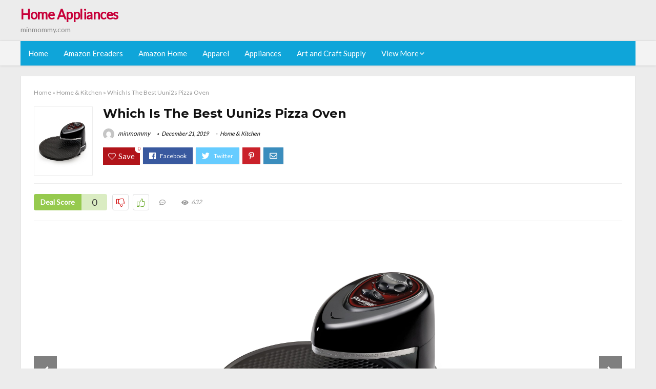

--- FILE ---
content_type: text/html; charset=UTF-8
request_url: https://minmommy.com/uuni2s-pizza-oven/
body_size: 24221
content:
<!DOCTYPE html>
<!--[if IE 8]>    <html class="ie8" lang="en-US"> <![endif]-->
<!--[if IE 9]>    <html class="ie9" lang="en-US"> <![endif]-->
<!--[if (gt IE 9)|!(IE)] lang="en-US"><![endif]-->
<html lang="en-US">
<head>
<meta charset="utf-8" />
<meta name=viewport content="width=device-width, initial-scale=1.0" />
<!-- feeds & pingback -->
<link rel="profile" href="https://gmpg.org/xfn/11" />
<link rel="pingback" href="https://minmommy.com/xmlrpc.php" />
<!--[if lt IE 9]><script src="https://minmommy.com/wp-content/themes/rehub/js/html5shiv.js"></script><![endif]-->	
<title>Which Is The Best Uuni2s Pizza Oven &#8211; Home Appliances</title>
<link rel='dns-prefetch' href='//fonts.googleapis.com' />
<link rel='dns-prefetch' href='//s.w.org' />
<link href='https://fonts.gstatic.com' crossorigin rel='preconnect' />
<link rel="alternate" type="application/rss+xml" title="Home Appliances &raquo; Feed" href="https://minmommy.com/feed/" />
<link rel="alternate" type="application/rss+xml" title="Home Appliances &raquo; Comments Feed" href="https://minmommy.com/comments/feed/" />
<meta property="og:site_name" content="Home Appliances"/><meta property="og:url" content="https://minmommy.com/uuni2s-pizza-oven/"/><meta property="og:title" content="Which Is The Best Uuni2s Pizza Oven"/><meta property="og:type" content="article"/><script type="application/ld+json">{"@context":"http:\/\/schema.org\/","@type":"Review","name":"Excellent","datePublished":"2019-12-21 13:20:34","dateModified":"2019-12-21 13:20:34","reviewBody":"Best uuni2s pizza oven: Top-Rated Brands & What to Buy","reviewRating":{"@type":"Rating","worstRating":"1","bestRating":"10","ratingValue":10},"author":{"@type":"Person","name":"minmommy"},"itemReviewed":{"@type":"Thing","name":"Which Is The Best Uuni2s Pizza Oven"}}</script>		<script type="text/javascript">
			window._wpemojiSettings = {"baseUrl":"https:\/\/s.w.org\/images\/core\/emoji\/12.0.0-1\/72x72\/","ext":".png","svgUrl":"https:\/\/s.w.org\/images\/core\/emoji\/12.0.0-1\/svg\/","svgExt":".svg","source":{"concatemoji":"https:\/\/minmommy.com\/wp-includes\/js\/wp-emoji-release.min.js?ver=5.3.20"}};
			!function(e,a,t){var n,r,o,i=a.createElement("canvas"),p=i.getContext&&i.getContext("2d");function s(e,t){var a=String.fromCharCode;p.clearRect(0,0,i.width,i.height),p.fillText(a.apply(this,e),0,0);e=i.toDataURL();return p.clearRect(0,0,i.width,i.height),p.fillText(a.apply(this,t),0,0),e===i.toDataURL()}function c(e){var t=a.createElement("script");t.src=e,t.defer=t.type="text/javascript",a.getElementsByTagName("head")[0].appendChild(t)}for(o=Array("flag","emoji"),t.supports={everything:!0,everythingExceptFlag:!0},r=0;r<o.length;r++)t.supports[o[r]]=function(e){if(!p||!p.fillText)return!1;switch(p.textBaseline="top",p.font="600 32px Arial",e){case"flag":return s([127987,65039,8205,9895,65039],[127987,65039,8203,9895,65039])?!1:!s([55356,56826,55356,56819],[55356,56826,8203,55356,56819])&&!s([55356,57332,56128,56423,56128,56418,56128,56421,56128,56430,56128,56423,56128,56447],[55356,57332,8203,56128,56423,8203,56128,56418,8203,56128,56421,8203,56128,56430,8203,56128,56423,8203,56128,56447]);case"emoji":return!s([55357,56424,55356,57342,8205,55358,56605,8205,55357,56424,55356,57340],[55357,56424,55356,57342,8203,55358,56605,8203,55357,56424,55356,57340])}return!1}(o[r]),t.supports.everything=t.supports.everything&&t.supports[o[r]],"flag"!==o[r]&&(t.supports.everythingExceptFlag=t.supports.everythingExceptFlag&&t.supports[o[r]]);t.supports.everythingExceptFlag=t.supports.everythingExceptFlag&&!t.supports.flag,t.DOMReady=!1,t.readyCallback=function(){t.DOMReady=!0},t.supports.everything||(n=function(){t.readyCallback()},a.addEventListener?(a.addEventListener("DOMContentLoaded",n,!1),e.addEventListener("load",n,!1)):(e.attachEvent("onload",n),a.attachEvent("onreadystatechange",function(){"complete"===a.readyState&&t.readyCallback()})),(n=t.source||{}).concatemoji?c(n.concatemoji):n.wpemoji&&n.twemoji&&(c(n.twemoji),c(n.wpemoji)))}(window,document,window._wpemojiSettings);
		</script>
		<style type="text/css">
img.wp-smiley,
img.emoji {
	display: inline !important;
	border: none !important;
	box-shadow: none !important;
	height: 1em !important;
	width: 1em !important;
	margin: 0 .07em !important;
	vertical-align: -0.1em !important;
	background: none !important;
	padding: 0 !important;
}
</style>
	<link rel='stylesheet' id='wp-block-library-css'  href='https://minmommy.com/wp-includes/css/dist/block-library/style.min.css?ver=5.3.20' type='text/css' media='all' />
<link rel='stylesheet' id='dashicons-css'  href='https://minmommy.com/wp-includes/css/dashicons.min.css?ver=5.3.20' type='text/css' media='all' />
<link rel='stylesheet' id='default_font-css'  href='//fonts.googleapis.com/css?family=Noto+Serif%3A400%2C700&#038;ver=5.3.20' type='text/css' media='all' />
<link rel='stylesheet' id='head_nav-css'  href='//fonts.googleapis.com/css?family=Montserrat%3A700&#038;ver=5.3.20' type='text/css' media='all' />
<link rel='stylesheet' id='Lato-css'  href='//fonts.googleapis.com/css?family=Lato%3Anormal&#038;subset=latin&#038;ver=5.3.20' type='text/css' media='all' />
<link rel='stylesheet' id='parent-style-css'  href='https://minmommy.com/wp-content/themes/rehub/style.css?ver=8.5.3' type='text/css' media='all' />
<link rel='stylesheet' id='eggrehub-css'  href='https://minmommy.com/wp-content/themes/rehub/css/eggrehub.css?ver=8.5.3' type='text/css' media='all' />
<link rel='stylesheet' id='rhstyle-css'  href='https://minmommy.com/wp-content/themes/rehub-things/style.css?ver=8.5.3' type='text/css' media='all' />
<link rel='stylesheet' id='responsive-css'  href='https://minmommy.com/wp-content/themes/rehub/css/responsive.css?ver=8.5.3' type='text/css' media='all' />
<link rel='stylesheet' id='rehub_shortcode-css'  href='https://minmommy.com/wp-content/themes/rehub/shortcodes/css/css.css?ver=8.5.3' type='text/css' media='all' />
<link rel='stylesheet' id='rehubfontawesome-css'  href='https://minmommy.com/wp-content/themes/rehub/vafpress-framework/public/css/vendor/font-awesome.min.css?ver=5.0.9' type='text/css' media='all' />
<script type='text/javascript' src='https://minmommy.com/wp-includes/js/jquery/jquery.js?ver=1.12.4-wp'></script>
<script type='text/javascript' src='https://minmommy.com/wp-includes/js/jquery/jquery-migrate.min.js?ver=1.4.1'></script>
<script type='text/javascript'>
/* <![CDATA[ */
var ceggPriceAlert = {"ajaxurl":"https:\/\/minmommy.com\/wp-admin\/admin-ajax.php","nonce":"80399935f2"};
/* ]]> */
</script>
<script type='text/javascript' src='https://minmommy.com/wp-content/plugins/content-egg/res/js/price_alert.js?ver=5.3.20'></script>
<script type='text/javascript'>
/* <![CDATA[ */
var postviewvar = {"rhpost_ajax_url":"https:\/\/minmommy.com\/wp-content\/themes\/rehub\/functions\/rehub_ajax.php","post_id":"3738"};
/* ]]> */
</script>
<script type='text/javascript' src='https://minmommy.com/wp-content/themes/rehub/js/postviews.js?ver=5.3.20'></script>
<link rel='https://api.w.org/' href='https://minmommy.com/wp-json/' />
<link rel="EditURI" type="application/rsd+xml" title="RSD" href="https://minmommy.com/xmlrpc.php?rsd" />
<link rel="wlwmanifest" type="application/wlwmanifest+xml" href="https://minmommy.com/wp-includes/wlwmanifest.xml" /> 
<link rel='prev' title='Which Is The Best Lg 28 L Oven' href='https://minmommy.com/lg-28-l-oven/' />
<link rel='next' title='The 9 Best Multi Slow Cooker Sous Vide' href='https://minmommy.com/multi-slow-cooker-sous-vide/' />
<meta name="generator" content="WordPress 5.3.20" />
<link rel="canonical" href="https://minmommy.com/uuni2s-pizza-oven/" />
<link rel='shortlink' href='https://minmommy.com/?p=3738' />
<link rel="alternate" type="application/json+oembed" href="https://minmommy.com/wp-json/oembed/1.0/embed?url=https%3A%2F%2Fminmommy.com%2Fuuni2s-pizza-oven%2F" />
<link rel="alternate" type="text/xml+oembed" href="https://minmommy.com/wp-json/oembed/1.0/embed?url=https%3A%2F%2Fminmommy.com%2Fuuni2s-pizza-oven%2F&#038;format=xml" />
<style>.woocommerce .products ul, .woocommerce ul.products {
    margin: 0 0 0em;
}

img.zoomImg {
    display:inline !important; 
}
</style>

<script>jQuery(document).ready(function ($) {
    // lazy load
    if ('') {
        jQuery.extend(jQuery.lazyLoadXT, {
            srcAttr: 'data-src',
            visibleOnly: false,
            updateEvent: 'load orientationchange resize scroll touchmove focus hover'
        });
    }

    // woocommerce lightbox/zoom
    disableClick($);

    // for all images at single product page
    setTimeout(function () {
        resizeImg($);
        jQuery('a.woocommerce-product-gallery__trigger').css('visibility', 'visible');
    }, 2500);
});

jQuery(window).on('ajaxComplete', function () {
    if ('') {
        setTimeout(function () {
            jQuery(window).lazyLoadXT();
        }, 300);
    }
});

jQuery(window).on('load', function () {
    jQuery('.flex-viewport').css('height', '100%');
});

function resizeImg($) {
    var imgSelector = ".post img, .page img, .widget-content img, .product img, .wp-admin img, .tax-product_cat img, .fifu img";
    var resizeImage = function (sSel) {
        jQuery(sSel).each(function () {
            //original size
            var width = $(this)['0'].naturalWidth;
            var height = $(this)['0'].naturalHeight;
            jQuery(this).attr('data-large_image_width', width);
            jQuery(this).attr('data-large_image_height', height);

            //100%
            //var ratio = width / height;
            //jQuery(this).attr('data-large_image_width', jQuery(window).width() * ratio);
            //jQuery(this).attr('data-large_image_height', jQuery(window).width());
        });
    };
    resizeImage(imgSelector);
}

function disableClick($) {
    if ('') {
        jQuery('.woocommerce-product-gallery__image').each(function (index) {
            jQuery(this).children().click(function () {
                return false;
            });
            jQuery(this).children().children().css("cursor", "default");
        });
    }
}
</script>
<style>[class$="woocommerce-product-gallery__trigger"] {visibility:hidden;}</style><!-- sitelink-search-box Schema optimized by Schema Pro --><script type="application/ld+json">{"@context":"https:\/\/schema.org","@type":"WebSite","name":"Home Appliances","url":"https:\/\/minmommy.com","potentialAction":[{"@type":"SearchAction","target":"https:\/\/minmommy.com\/?s={search_term_string}","query-input":"required name=search_term_string"}]}</script><!-- / sitelink-search-box Schema optimized by Schema Pro --><!-- breadcrumb Schema optimized by Schema Pro --><script type="application/ld+json">{"@context":"https:\/\/schema.org","@type":"BreadcrumbList","itemListElement":[{"@type":"ListItem","position":1,"item":{"@id":"https:\/\/minmommy.com\/","name":"Home"}},{"@type":"ListItem","position":2,"item":{"@id":"https:\/\/minmommy.com\/uuni2s-pizza-oven\/","name":"Which Is The Best Uuni2s Pizza Oven"}}]}</script><!-- / breadcrumb Schema optimized by Schema Pro --><style type="text/css"> .main-nav{box-shadow:0 1px 4px rgba(0,0,0,0.1),0 0 0 1px rgba(0,0,0,0.03);}.priced_block .btn_offer_block,.rh-deal-compact-btn,.wpsm-button.rehub_main_btn,input[type="submit"],.woocommerce div.product p.price,.rehub_feat_block div.offer_title,.rh_wrapper_video_playlist .rh_video_title_and_time .rh_video_title,.main_slider .flex-overlay h2,.main_slider .flex-overlay a.btn_more,.re-line-badge,.related_articles ul li > a,h1,h2,h3,h4,h5,h6,.tabs-menu li,.cats_def a,.btn_more,.widget.tabs > ul > li,.widget .title,.title h1,.title h5,.small_post blockquote p,.related_articles .related_title,#comments .title_comments,.commentlist .comment-author .fn,.commentlist .comment-author .fn a,#commentform #submit,.media_video > p,.rate_bar_wrap .review-top .review-text span.review-header,.ap-pro-form-field-wrapper input[type="submit"],.vc_btn3,.wpsm-numbox.wpsm-style6 span.num,.wpsm-numbox.wpsm-style5 span.num,.woocommerce ul.product_list_widget li a,.widget.better_woocat,.re-compare-destin.wpsm-button,.rehub-main-font,.vc_general.vc_btn3,.cegg-list-logo-title,.logo .textlogo,.woocommerce .summary .masked_coupon,.woocommerce a.woo_loop_btn,.woocommerce input.button.alt,.woocommerce a.add_to_cart_button,.woocommerce .single_add_to_cart_button,.woocommerce div.product form.cart .button,.woocommerce .checkout-button.button,.woofiltersbig .prdctfltr_buttons a.prdctfltr_woocommerce_filter_submit,#buddypress input[type="submit"],#buddypress input[type="button"],#buddypress input[type="reset"],#buddypress button.submit,.wcv-grid a.button,input.gmw-submit,#ws-plugin--s2member-profile-submit,#rtmedia_create_new_album,input[type="submit"].dokan-btn-theme,a.dokan-btn-theme,.dokan-btn-theme,.woocommerce div.product .single_add_to_cart_button,.woocommerce div.product .summary .masked_coupon,.woocommerce div.product .summary .price,.wvm_plan,.wp-block-quote.is-style-large,.wp-block-button .wp-block-button__link{font-family:"Lato",trebuchet ms;font-weight:;font-style:;}.news .detail p,article,.small_post > p,.title_star_ajax,.breadcrumb,footer div.f_text,.header-top .top-nav li,.related_articles ul li > a,.commentlist .comment-content p,.sidebar,.prosconswidget,.rehub-body-font,body,.post{font-family:"Lato",arial !important;font-weight:normal!important;font-style:!important;}article,.post{font-size:16px;} .widget .title:after{border-bottom:2px solid #c70039;}.rehub-main-color-border,nav.top_menu > ul > li.vertical-menu.border-main-color .sub-menu,.rh-main-bg-hover:hover,.wp-block-quote,ul.def_btn_link_tabs li.active a,.wp-block-pullquote{border-color:#c70039;}.wpsm_promobox.rehub_promobox{border-left-color:#c70039!important;}.top_rating_block .top_rating_item .rating_col a.read_full,.color_link{color:#c70039 !important;}.search-header-contents{border-top-color:#c70039;}.wpb_content_element.wpsm-tabs.n_b_tab .wpb_tour_tabs_wrapper .wpb_tabs_nav .ui-state-active a{border-bottom:3px solid #c70039 !important}.featured_slider:hover .score,.top_chart_controls .controls:hover,article.post .wpsm_toplist_heading:before{border-color:#c70039;}.btn_more:hover,.small_post .overlay .btn_more:hover,.tw-pagination .current{border:1px solid #c70039;color:#fff}.wpsm-tabs ul.ui-tabs-nav .ui-state-active a,.rehub_woo_review .rehub_woo_tabs_menu li.current{border-top:3px solid #c70039;}.wps_promobox{border-left:3px solid #c70039;}.gallery-pics .gp-overlay{box-shadow:0 0 0 4px #c70039 inset;}.post .rehub_woo_tabs_menu li.current,.woocommerce div.product .woocommerce-tabs ul.tabs li.active{border-top:2px solid #c70039;}.rething_item a.cat{border-bottom-color:#c70039}nav.top_menu ul li ul{border-bottom:2px solid #c70039;}.widget.deal_daywoo,.elementor-widget .deal_daywoo{border:3px solid #c70039;padding:20px;background:#fff;}.deal_daywoo .wpsm-bar-bar{background-color:#c70039 !important} #buddypress div.item-list-tabs ul li.selected a span,#buddypress div.item-list-tabs ul li.current a span,#buddypress div.item-list-tabs ul li a span,.user-profile-div .user-menu-tab > li.active > a,.user-profile-div .user-menu-tab > li.active > a:focus,.user-profile-div .user-menu-tab > li.active > a:hover,.slide .news_cat a,.news_in_thumb:hover .news_cat a,.news_out_thumb:hover .news_cat a,.col-feat-grid:hover .news_cat a,.carousel-style-deal .re_carousel .controls,.re_carousel .controls:hover,.openedprevnext .postNavigation a,.postNavigation a:hover,.top_chart_pagination a.selected,.flex-control-paging li a.flex-active,.flex-control-paging li a:hover,.widget_edd_cart_widget .edd-cart-number-of-items .edd-cart-quantity,.btn_more:hover,.tabs-menu li:hover,.tabs-menu li.current,.featured_slider:hover .score,#bbp_user_edit_submit,.bbp-topic-pagination a,.bbp-topic-pagination a,.custom-checkbox label.checked:after,.slider_post .caption,ul.postpagination li.active a,ul.postpagination li:hover a,ul.postpagination li a:focus,.top_theme h5 strong,.re_carousel .text:after,#topcontrol:hover,.main_slider .flex-overlay:hover a.read-more,.rehub_chimp #mc_embed_signup input#mc-embedded-subscribe,#rank_1.top_rating_item .rank_count,#toplistmenu > ul li:before,.rehub_chimp:before,.wpsm-members > strong:first-child,.r_catbox_btn,.wpcf7 .wpcf7-submit,.comm_meta_wrap .rh_user_s2_label,.wpsm_pretty_hover li:hover,.wpsm_pretty_hover li.current,.rehub-main-color-bg,.togglegreedybtn:after,.rh-bg-hover-color:hover .news_cat a,.rh-main-bg-hover:hover,.rh_wrapper_video_playlist .rh_video_currently_playing,.rh_wrapper_video_playlist .rh_video_currently_playing.rh_click_video:hover,.rtmedia-list-item .rtmedia-album-media-count,.tw-pagination .current,.dokan-dashboard .dokan-dash-sidebar ul.dokan-dashboard-menu li.active,.dokan-dashboard .dokan-dash-sidebar ul.dokan-dashboard-menu li:hover,.dokan-dashboard .dokan-dash-sidebar ul.dokan-dashboard-menu li.dokan-common-links a:hover,#ywqa-submit-question,.woocommerce .widget_price_filter .ui-slider .ui-slider-range,.rh-hov-bor-line > a:after,nav.top_menu > ul:not(.off-canvas) > li > a:after,.rh-border-line:after{background:#c70039;}@media (max-width:767px){.postNavigation a{background:#c70039;}}.rh-main-bg-hover:hover{color:#fff !important} a,.carousel-style-deal .deal-item .priced_block .price_count ins,nav.top_menu ul li.menu-item-has-children ul li.menu-item-has-children > a:before,.top_chart_controls .controls:hover,.flexslider .fa-pulse,.footer-bottom .widget .f_menu li a:hover,.comment_form h3 a,.bbp-body li.bbp-forum-info > a:hover,.bbp-body li.bbp-topic-title > a:hover,#subscription-toggle a:before,#favorite-toggle a:before,.aff_offer_links .aff_name a,.rh-deal-price,.commentlist .comment-content small a,.related_articles .title_cat_related a,article em.emph,.campare_table table.one td strong.red,.sidebar .tabs-item .detail p a,.footer-bottom .widget .title span,footer p a,.welcome-frase strong,article.post .wpsm_toplist_heading:before,.post a.color_link,.categoriesbox:hover h3 a:after,.bbp-body li.bbp-forum-info > a,.bbp-body li.bbp-topic-title > a,.widget .title i,.woocommerce-MyAccount-navigation ul li.is-active a,.category-vendormenu li.current a,.deal_daywoo .title,.rehub-main-color,.wpsm_pretty_colored ul li.current a,.wpsm_pretty_colored ul li.current,.rh-heading-hover-color:hover h2 a,.rh-heading-hover-color:hover h3 a,.rh-heading-hover-color:hover h4 a,.rh-heading-hover-color:hover h5 a,.rh-heading-icon:before,.widget_layered_nav ul li.chosen a:before,.wp-block-quote.is-style-large p,ul.page-numbers li span.current,ul.page-numbers li a:hover,ul.page-numbers li.active a,.page-link > span:not(.page-link-title),blockquote:not(.wp-block-quote) p,span.re_filtersort_btn:hover,span.active.re_filtersort_btn{color:#c70039;} .page-link > span:not(.page-link-title),.postimagetrend .title,.widget.widget_affegg_widget .title,.widget.top_offers .title,.widget.cegg_widget_products .title,header .header_first_style .search form.search-form [type="submit"],header .header_eight_style .search form.search-form [type="submit"],.more_post a,.more_post span,.filter_home_pick span.active,.filter_home_pick span:hover,.filter_product_pick span.active,.filter_product_pick span:hover,.rh_tab_links a.active,.rh_tab_links a:hover,.wcv-navigation ul.menu li.active,.wcv-navigation ul.menu li:hover a,form.search-form [type="submit"],.rehub-sec-color-bg,input#ywqa-submit-question,input#ywqa-send-answer,.woocommerce button.button.alt,.tabsajax span.active.re_filtersort_btn{background:#c70039 !important;color:#fff !important;outline:0}.widget.widget_affegg_widget .title:after,.widget.top_offers .title:after,.vc_tta-tabs.wpsm-tabs .vc_tta-tab.vc_active,.vc_tta-tabs.wpsm-tabs .vc_tta-panel.vc_active .vc_tta-panel-heading,.widget.cegg_widget_products .title:after{border-top-color:#c70039 !important;}.page-link > span:not(.page-link-title){border:1px solid #c70039;}.page-link > span:not(.page-link-title),.header_first_style .search form.search-form [type="submit"] i{color:#fff !important;}.rh_tab_links a.active,.rh_tab_links a:hover,.rehub-sec-color-border,nav.top_menu > ul > li.vertical-menu.border-sec-color > .sub-menu{border-color:#c70039}.rh_wrapper_video_playlist .rh_video_currently_playing,.rh_wrapper_video_playlist .rh_video_currently_playing.rh_click_video:hover{background-color:#c70039;box-shadow:1200px 0 0 #c70039 inset;}.rehub-sec-color{color:#c70039} .price_count,.rehub_offer_coupon,#buddypress .dir-search input[type=text],.gmw-form-wrapper input[type=text],.gmw-form-wrapper select,.rh_post_layout_big_offer .priced_block .btn_offer_block,#buddypress a.button,.btn_more,#main_header .wpsm-button,#rh-header-cover-image .wpsm-button,#wcvendor_image_bg .wpsm-button,.rate-bar-bar,.rate-bar,.rehub-main-smooth,.re_filter_instore span.re_filtersort_btn:hover,.re_filter_instore span.active.re_filtersort_btn{border-radius:100px}.news .priced_block .price_count,.blog_string .priced_block .price_count,.main_slider .price_count{margin-right:5px}.right_aff .priced_block .btn_offer_block,.right_aff .priced_block .price_count{border-radius:0 !important}form.search-form.product-search-form input[type="text"]{border-radius:4px 0 0 4px;}form.search-form [type="submit"]{border-radius:0 4px 4px 0;}.rtl form.search-form.product-search-form input[type="text"]{border-radius:0 4px 4px 0;}.rtl form.search-form [type="submit"]{border-radius:4px 0 0 4px;}.woocommerce .products.grid_woo .product,.rh_offer_list .offer_thumb .deal_img_wrap,.rehub_chimp #mc_embed_signup input.email,#mc_embed_signup input#mc-embedded-subscribe,.grid_onsale,.def_btn,input[type="submit"],input[type="button"],input[type="reset"],.wpsm-button,#buddypress div.item-list-tabs ul li a,#buddypress .standard-form input[type=text],#buddypress .standard-form textarea{border-radius:5px}.news-community,.review-top .overall-score,.rate_bar_wrap,.rh_offer_list,.woo-tax-logo,#buddypress form#whats-new-form,#buddypress div#invite-list,#buddypress #send-reply div.message-box,.rehub-sec-smooth,#wcfm-main-contentainer #wcfm-content,.wcfm_welcomebox_header{border-radius:8px}.review-top .overall-score span.overall-text{border-radius:0 0 8px 8px}.rh_offer_list .coupon_btn:before{right:-28px} .woocommerce .summary .masked_coupon,.woocommerce a.woo_loop_btn,.woocommerce input.button.alt,.woocommerce a.add_to_cart_button,.woocommerce-page a.add_to_cart_button,.woocommerce .single_add_to_cart_button,.woocommerce div.product form.cart .button,.woocommerce .checkout-button.button,.woofiltersbig .prdctfltr_buttons a.prdctfltr_woocommerce_filter_submit,.priced_block .btn_offer_block,.priced_block .button,.rh-deal-compact-btn,input.mdf_button,#buddypress input[type="submit"],#buddypress input[type="button"],#buddypress input[type="reset"],#buddypress button.submit,.wpsm-button.rehub_main_btn,.wcv-grid a.button,input.gmw-submit,#ws-plugin--s2member-profile-submit,#rtmedia_create_new_album,input[type="submit"].dokan-btn-theme,a.dokan-btn-theme,.dokan-btn-theme,#wcfm_membership_container a.wcfm_submit_button,.woocommerce button.button,.rehub-main-btn-bg{background:none #c70039 !important;color:#fff !important;border:none !important;text-decoration:none !important;outline:0;box-shadow:-1px 6px 19px rgba(199,0,57,0.25) !important;border-radius:100px !important;}.woocommerce a.woo_loop_btn:hover,.woocommerce input.button.alt:hover,.woocommerce a.add_to_cart_button:hover,.woocommerce-page a.add_to_cart_button:hover,.woocommerce a.single_add_to_cart_button:hover,.woocommerce-page a.single_add_to_cart_button:hover,.woocommerce div.product form.cart .button:hover,.woocommerce-page div.product form.cart .button:hover,.woocommerce .checkout-button.button:hover,.woofiltersbig .prdctfltr_buttons a.prdctfltr_woocommerce_filter_submit:hover,.priced_block .btn_offer_block:hover,.wpsm-button.rehub_main_btn:hover,#buddypress input[type="submit"]:hover,#buddypress input[type="button"]:hover,#buddypress input[type="reset"]:hover,#buddypress button.submit:hover,.small_post .btn:hover,.ap-pro-form-field-wrapper input[type="submit"]:hover,.wcv-grid a.button:hover,#ws-plugin--s2member-profile-submit:hover,input[type="submit"].dokan-btn-theme:hover,a.dokan-btn-theme:hover,.dokan-btn-theme:hover,.rething_button .btn_more:hover,#wcfm_membership_container a.wcfm_submit_button:hover,.woocommerce button.button:hover,.rehub-main-btn-bg:hover{background:none #c70039 !important;color:#fff !important;box-shadow:-1px 6px 13px rgba(199,0,57,0.45) !important;border-color:transparent;}.woocommerce a.woo_loop_btn:active,.woocommerce .button.alt:active,.woocommerce a.add_to_cart_button:active,.woocommerce-page a.add_to_cart_button:active,.woocommerce a.single_add_to_cart_button:active,.woocommerce-page a.single_add_to_cart_button:active,.woocommerce div.product form.cart .button:active,.woocommerce-page div.product form.cart .button:active,.woocommerce .checkout-button.button:active,.woofiltersbig .prdctfltr_buttons a.prdctfltr_woocommerce_filter_submit:active,.wpsm-button.rehub_main_btn:active,#buddypress input[type="submit"]:active,#buddypress input[type="button"]:active,#buddypress input[type="reset"]:active,#buddypress button.submit:active,.ap-pro-form-field-wrapper input[type="submit"]:active,.wcv-grid a.button:active,#ws-plugin--s2member-profile-submit:active,input[type="submit"].dokan-btn-theme:active,a.dokan-btn-theme:active,.dokan-btn-theme:active,.woocommerce button.button:active,.rehub-main-btn-bg:active{background:none #c70039 !important;box-shadow:0 1px 0 #999 !important;top:2px;color:#fff !important;}.rehub_btn_color{background-color:#c70039;border:1px solid #c70039;}.rething_button .btn_more{border:1px solid #c70039;color:#c70039;}.rething_button .priced_block.block_btnblock .price_count{color:#c70039;font-weight:normal;}.widget_merchant_list .buttons_col{background-color:#c70039 !important;}@media (max-width:767px){#float-panel-woo-area{border-top:1px solid #c70039}}.deal_daywoo .price{color:#c70039}</style><style type="text/css">.recentcomments a{display:inline !important;padding:0 !important;margin:0 !important;}</style><style>#toplistmenu ul li a {
    font-size: 14px;
    line-height: 16px;
    font-weight: bold;
}

#toplistmenu ul li {
    padding: 20px 15px 20px 5px;
}

#toplistmenu > ul li:before {
    margin: 3px 20px 25px 15px;
}
.sidebar{
display:none
}
.main-side{
width:100%
}


article h2{
    font-size: 18px;
    line-height: 20px;
}
.flexslider.media_slider .slides img{
  max-height: 500px !important;
width:auto;
}
.title_single_area h1::first-letter {
 text-transform: uppercase;
}
.small_post figure > a img{
max-height: 500px !important;
width:auto;
}

.product_egg.single_product_egg {
    border-bottom: 0px !important;
    margin-bottom: 0px !important;
}
.col_wrap_two .col_item{
    margin: 0 2.5% 0px !important;
}
.rh-flex-eq-height img{
 height:250px;
}
.main-navigation ul ul {
    height: 400px;
    overflow: auto;
}
/* 06 :Header > Menu */
.main-navigation > div > ul {
	background-color: #0fa5d9;
	height: 48px;
	line-height: 48px;
}

.main-navigation ul {
	list-style: none;
	margin: 0;
	padding-left: 0;
}

.main-navigation li {
	float: left;
	position: relative;
	padding: 0;
	margin: 0;
}

.main-navigation li:first-child {
	margin-left: 0;
}

.main-navigation a {
	color: #fff;
	text-decoration: none;
	display: inline-block;
	height: 48px;
	line-height: 48px;
	padding: 0 1em;
}

.main-navigation > .menu > ul > li > a:hover,
.main-navigation > div > ul > li > a:hover {
	color: #fff;
}

.main-navigation > .menu > ul > li.page_item_has_children > a,
.main-navigation > div > ul > li.menu-item-has-children > a {
	padding-right: 18px;
}

.main-navigation > .menu > ul > li.page_item_has_children > a:before,
.main-navigation > div > ul > li.menu-item-has-children > a:before {
	font: 14px Font Awesome\ 5 Pro;
    content: '\f107';
	font-style: normal !important;
	font-weight: normal !important;
	font-variant: normal !important;
	text-transform: none !important;
	speak: none;
	line-height: 1;
	-webkit-font-smoothing: antialiased;
	-moz-osx-font-smoothing: grayscale;	
	position: absolute;
	right: 2px;
	top: 18px;		
	font-size: 14px;
	width: 14px;
	text-align: left;
	display: inline-block;
}

.main-navigation li:hover a,
.main-navigation li:focus a {
	background-color: rgba(255,255,255,0.2);
}

.main-navigation > div > ul > li:hover > ul,
.main-navigation > .menu > ul > li:hover > ul {
	visibility: visible;
	opacity: 1;
}

.main-navigation ul ul {
	visibility: hidden;
	opacity: 0;
	width: 180px;
	position: absolute;
	top: 48px;
	left: 0;
	z-index: 99999;
	background: #fff;
	-webkit-box-shadow: 0 1px 2px rgba(0,0,0,0.1);
	box-shadow: 0 1px 2px rgba(0,0,0,0.1);
	-webkit-transition: all 0.4s ease-in-out 0s;
	transition: all 0.4s ease-in-out 0s;
}

.main-navigation ul ul:after {
   	border-bottom: 6px solid #fff;
    border-left: 6px solid rgba(0, 0, 0, 0);
    border-right: 6px solid rgba(0, 0, 0, 0);
    content: "";
    height: 0;
    margin: 0 auto 0 -4px;
    position: absolute;
    text-align: center;
    width: 0;
    left: 1em;
    top: -6px;
}

.main-navigation ul ul li {
	float: none;
	margin: 0;
	border-top: 1px dashed rgba(0,0,0,0.1);
}

.main-navigation ul ul li:first-child {
	border: 0;
}

.main-navigation ul ul a {
	color: #656565;
	display: block;
	height: auto;
    line-height: 1.5;
    padding: 0.75em 1em;
    background: #fff;
}

.main-navigation ul li:hover ul a,
.main-navigation ul li:focus ul a {
	background: #fff;
}

.main-navigation ul ul a:hover,
.main-navigation ul ul a:focus {
	color: #0fa5d9;
}

.main-navigation ul ul ul {
	display: none;
	visibility: visible;
	opacity: 1;
	left: 100%;
	top: 0;
}

.main-navigation ul ul ul:after {
	content: none;
}

.main-navigation ul ul li:hover ul {
	display: block;
}

.main-navigation li:hover > a {
}

.main-navigation ul ul :hover > a {
}

.main-navigation ul ul a:hover {
}

.main-navigation li.current_page_item a,
.main-navigation li.current-menu-item a {
}

/* 06 :Header > Small menu */

.menu-toggle {
	cursor: pointer;
	margin: 8px auto;
	text-align: center;
}

.menu-toggle:before {
	content: url('images/icon-toggle.png');
	display: inline-block;
	width: 24px;
	height: 24px;
	vertical-align: middle;
}

.main-small-navigation {
	background: transparent;
}

.main-small-navigation .menu {
	display: none;
	margin: 0;
	padding: 0;
}

.main-small-navigation .menu a {
	color: #fff;
	display: block;
	float: none;
	border-bottom: 1px solid #444;
	padding: 0.75em;
}

.main-small-navigation > .menu > ul,
.main-small-navigation > div > .menu {
	position: absolute;
	width: 180px;
	top: 40px;
	right: 0;
	margin: 0;
	padding: 0;
	background: #333;
	z-index: 999;
}

.main-small-navigation .menu li {
	padding: 0;
	list-style-type: none;
}

.main-small-navigation .menu ul,
.main-small-navigation .menu ul ul {
	margin: 0;
	padding: 0;
}

.main-small-navigation .menu ul ul li {
	padding: 0;
}
#toplistmenu ul li a {
    font-size: 14px;
    line-height: 16px;
    font-weight: bold;
}

#toplistmenu ul li {
    padding: 20px 15px 20px 5px;
}

#toplistmenu > ul li:before {
    margin: 3px 20px 25px 15px;
}
.sidebar{
display:none
}
.main-side{
width:100%
}


article h2{
    font-size: 18px;
    line-height: 20px;
}
.flexslider.media_slider .slides img{
  max-height: 500px !important;
width:auto;
}
.title_single_area h1::first-letter {
 text-transform: uppercase;
}
.small_post figure > a img{
max-height: 500px !important;
width:auto;
}

.product_egg.single_product_egg {
    border-bottom: 0px !important;
    margin-bottom: 0px !important;
}
.col_wrap_two .col_item{
    margin: 0 2.5% 0px !important;
}
.rh-flex-eq-height img{
 height:250px;
}
.main-navigation ul ul{
max-height:300px;
overflow: scroll;
}
.table_view_block{
	padding:0px;
	margin:0px;
	border-bottom:1px solid #ddd;
	border-left:1px solid #ddd;
	border-right:1px solid #ddd;
	clear: both;
	display:table;
	overflow: hidden;
    position: relative;
    width: 100%;
    background-color: #fff;
}
.review_tabs_header{
    height: 45px;
    font-weight: bold;
	display:table-row;
	background-color:#ebf6e0;
}
.service-button{
    display:none;
}
.btn_offer_block,.offer_button{
	padding: 10px;
  color: white !important;
  background-color: #f47555;
}
.priced_block {
	text-align:center;
}
.wpsm_toplist_heading{
	padding:20px 0px;
	font-weight:bold;
}
.image.col_item{
	text-align:center;
}
.lazyimages{
	max-height:500px;
	width:auto;
}
.rehub_bordered_block {
    border: 1px solid #ddd;
    box-shadow: 0 0 20px #F0F0F0;
    margin-bottom: 25px;
    padding: 18px 16px;
    overflow: hidden;
    clear: both;
    position: relative;
    background-color: #fff;
}
.table_view_block .offer_thumb {
    position: relative;
    float: none;
    margin: 0;
    display: table-cell;
    min-width: 100px;
    vertical-align: middle;
    text-align: center;
    width: 100px;
    padding-right: 10px;
    padding-left: 5px;
}
.table_view_block .desc_col {
    padding: 0px 5px 0px;
    display: table-cell;
    vertical-align: middle;
}
.review_tabs .desc_col {
    padding: 10px 5px 0px;
}
.table_view_block .buttons_col {
    text-align: center;
    display: table-cell;
    vertical-align: middle;
}
.top_rating_item .buttons_col, .top_rating_block.list_style_rating .top_rating_item>div.buttons_col, .table_view_block .buttons_col, .top_table_block .top_rating_item td.buttons_col {
    padding: 15px 25px;
    width: 210px;
}

.radial-progress {
    width: 65px;
    height: 65px;
    background-color: #29B2ED;
    border-radius: 50%;
    margin: 0 auto;
    position: relative;
}
.radial-progress .inset {
    color: #111111;
    width: 55px;
    height: 55px;
    position: absolute;
    margin-left: 5px;
    margin-top: 5px;
    background-color: #fbfbfb;
    border-radius: 50%;
    box-shadow: 6px 6px 10px rgba(0, 0, 0, 0.2);
}
.table_view_block h4.offer_title {
    margin: 0 0 15px 0;
}
.radial-progress .inset .percentage, .re_title_inmodal {
    font-size: 20px;
}

.radial-progress .inset .percentage {
    width: 55px;
    position: absolute;
    top: 50%;
    text-align: center;
    font: 700 23px/25px 'Roboto', Arial;
    margin-top: -12px;
}

.review_tabs{
	display:table-row
}
.review_tabs .offer_thumb{
	font-size:13px;
}
.review_tabs .offer_thumb .score{
	font-size:30px;
	font-weight: bold;
}
.review_tabs .offer_thumb .score::after{
  content: " ";
    background:url('[data-uri]');
    width: 30px;
    height: 26px;
    display: inline-block;
    background-size: 30px;
}
.review_tabs_header .offer_thumb{
	border-bottom: 1px solid #ddd;
	text-transform: uppercase;
}
.review_tabs_header .desc_col{
	border-bottom: 1px solid #ddd;
	text-transform: uppercase;
}
h4.offer_title{
    font-size:15px;
    font-weight:500;
}
h4.offer_brand{
 font-size:15px;
}
.offer_title a{
    color:#363a60;
}
.desc_col .sbutton{
    padding: 10px 20px;
    background-color: #e53278;
    color: white;
    border-radius: 20px;
}
.single-featured-image{
    max-width: 450px;
    margin: auto;
}
.single-post #sidebar{
    padding-top:55px;
}
.category #search-3{
    margin-top:81px;
}
.container {
    max-width: 1210px;
}
.single_post{
    padding-left:20px;
    padding-right:20px;
}
.single_post h2,h3{
    font-size:20px;
}
.score_col{
    background: #29B2ED;
    font-size: 12px;
    color: #fff;
    font-weight: bold;
    width: 65px;
    margin: 3px auto;
    height: 25px;
    line-height: 25px;
}
.featured-thumbnail {
    padding: 20px;
}
.featured-thumbnail img{
    width: 300px;
}
#Our_Promise_to_Readers{
    font-size:20px;
    text-align:center;
}
@media screen and (max-width: 767px)
{
    .review_tabs_header{
        display:none !important;
    }
    .review_tabs {
        width: 100%;
    }
}
.re-starburst.badge_2, .re-starburst.badge_2 span, .re-line-badge.badge_2, .re-ribbon-badge.badge_2 span {
    background: #FFBC00;
}

.re-ribbon-badge.left-badge span {
    transform: rotate(-45deg);
    right: 0;
}
.re-ribbon-badge span {
    font: bold 10px/28px Arial;
    color: #FFF;
    text-transform: uppercase;
    text-align: center;
    transform: rotate(45deg);
    width: 125px;
    display: block;
    background: #77B21D;
    box-shadow: 0 3px 10px -5px rgba(0, 0, 0, 1);
    position: absolute;
    top: 21px;
    right: -27px;
}
.re-ribbon-badge span::before {
    content: "";
    position: absolute;
    left: 0px;
    top: 100%;
    z-index: -1;
    border-left: 3px solid #333;
    border-right: 3px solid transparent;
    border-bottom: 3px solid transparent;
    border-top: 3px solid #333;
}
.re-ribbon-badge span::after {
    content: "";
    position: absolute;
    right: 0px;
    top: 100%;
    z-index: -1;
    border-left: 3px solid transparent;
    border-right: 3px solid #333;
    border-bottom: 3px solid transparent;
    border-top: 3px solid #333;
}
.re-ribbon-badge.left-badge {
    right: auto;
    left: -8px;
    text-align: left;
}
.re-ribbon-badge {
    -webkit-font-smoothing: antialiased;
    position: absolute;
    right: -5px;
    top: -5px;
    overflow: hidden;
    width: 100px;
    height: 100px;
    text-align: right;
    z-index: 2;
    pointer-events: none;
}
@media screen and (max-width: 767px)
{
    .table_view_block{
        padding:10px;
    }
    .table_view_block.first{
         border-top: 1px solid #ddd;
         padding:0px;
    }
    .offer_thumb, .table_view_block .offer_thumb {
        float: none;
        margin: 0 auto 15px;
        padding: 0;
        display: inline-block;
        width: 100%;
    }
    .table_view_block .desc_col, .table_view_block .buttons_col, .table_view_block .price_col, .top_table_block .buttons_col, .top_rating_item .buttons_col {
        display: block;
        padding: 0;
        text-align: center;
        margin: 0 auto 15px auto;
        width: auto;
        min-width: 1px;
    }
}
.featured-thumbnail img{
	max-height:250px;
	width:auto;
	max-width:350px;
}
#content_box article{
	height:460px
}
.related-posts article header{
	border:0px !important;
}
.col_wrap_two .col_item {
    width: 100%;
    margin: 0px;
    float: left;
}
.single_product_egg {
    border-bottom: 1px solid #ededed;
    margin-bottom: 0px;
    padding: 30px;
}
.rh-post-wrapper{
 padding: 30px;
}
.post .wpsm_toplist_heading::before {
	content:none;
}</style></head>
<body class="post-template-default single single-post postid-3738 single-format-standard wp-schema-pro-1.4.1">
	               
<!-- Outer Start -->
<div class="rh-outer-wrap">
    <div id="top_ankor"></div>
    <!-- HEADER -->
            <header id="main_header" class="white_style">
            <div class="header_wrap">
                                                <!-- Logo section -->
<div class="logo_section_wrap">
    <div class="rh-container">
        <div class="logo-section rh-flex-center-align tabletblockdisplay header_seven_style clearfix">
            <div class="logo">
          		          			<div class="textlogo fontbold rehub-main-color">Home Appliances</div>
                    <div class="sloganlogo">minmommy.com</div>
          		       
            </div>                       
            <div class="search head_search">
                                            </div>
            <div class=" rh-flex-right-align">
                <div class="header-actions-logo rh-flex-right-align">
                    <div class="tabledisplay">
                         
                         
                                                                                   
                                                                        
                    </div>                     
                </div>  
            </div>                        
        </div>
    </div>
</div>
<!-- /Logo section -->  
<!-- Main Navigation -->
<div class="search-form-inheader header_icons_menu main-nav white_style">  
    <div class="main-navigation  rh-container"> 
	   <div class="menu"><ul style="height:48px"><li class="current_page_item"><a href="https://minmommy.com/">Home</a></li>
			<!--Get all categories to add top menu items here -->
									<li class="page_item "><a href="https://minmommy.com/category/Amazon-Ereaders/" alt="Amazon Ereaders">Amazon Ereaders</a>
								
			</li>
			
			 
						<li class="page_item "><a href="https://minmommy.com/category/Amazon-Home/" alt="Amazon Home">Amazon Home</a>
								
			</li>
			
			 
						<li class="page_item "><a href="https://minmommy.com/category/Apparel/" alt="Apparel">Apparel</a>
								
			</li>
			
			 
						<li class="page_item "><a href="https://minmommy.com/category/Appliances/" alt="Appliances">Appliances</a>
								
			</li>
			
			 
						<li class="page_item "><a href="https://minmommy.com/category/Art-and-Craft-Supply/" alt="Art and Craft Supply">Art and Craft Supply</a>
								
			</li>
			
			 
							<li class="page_item page_item_has_children"><a href="#" alt="View More">View More</a>
									<ul class="children">
								<li class="page_item"><a href="https://minmommy.com/category/Arts-Crafts-Sewing/" alt="Arts, Crafts &amp; Sewing">Arts, Crafts &amp; Sewing</a></li>
								<li class="page_item"><a href="https://minmommy.com/category/Audible/" alt="Audible">Audible</a></li>
								<li class="page_item"><a href="https://minmommy.com/category/Automotive/" alt="Automotive">Automotive</a></li>
								<li class="page_item"><a href="https://minmommy.com/category/Automotive-Parts-and-Accessories/" alt="Automotive Parts and Accessories">Automotive Parts and Accessories</a></li>
								<li class="page_item"><a href="https://minmommy.com/category/Baby-Product/" alt="Baby Product">Baby Product</a></li>
								<li class="page_item"><a href="https://minmommy.com/category/Baby-Products/" alt="Baby Products">Baby Products</a></li>
								<li class="page_item"><a href="https://minmommy.com/category/Beauty/" alt="Beauty">Beauty</a></li>
								<li class="page_item"><a href="https://minmommy.com/category/Beauty-Personal-Care/" alt="Beauty &amp; Personal Care">Beauty &amp; Personal Care</a></li>
								<li class="page_item"><a href="https://minmommy.com/category/BISS/" alt="BISS">BISS</a></li>
								<li class="page_item"><a href="https://minmommy.com/category/BISS-Basic/" alt="BISS Basic">BISS Basic</a></li>
								<li class="page_item"><a href="https://minmommy.com/category/Book/" alt="Book">Book</a></li>
								<li class="page_item"><a href="https://minmommy.com/category/Books/" alt="Books">Books</a></li>
								<li class="page_item"><a href="https://minmommy.com/category/Car-Audio-or-Theater/" alt="Car Audio or Theater">Car Audio or Theater</a></li>
								<li class="page_item"><a href="https://minmommy.com/category/CDs-Vinyl/" alt="CDs &amp; Vinyl">CDs &amp; Vinyl</a></li>
								<li class="page_item"><a href="https://minmommy.com/category/CE/" alt="CE">CE</a></li>
								<li class="page_item"><a href="https://minmommy.com/category/Cell-Phones-Accessories/" alt="Cell Phones &amp; Accessories">Cell Phones &amp; Accessories</a></li>
								<li class="page_item"><a href="https://minmommy.com/category/Clothing-Shoes-Jewelry/" alt="Clothing, Shoes &amp; Jewelry">Clothing, Shoes &amp; Jewelry</a></li>
								<li class="page_item"><a href="https://minmommy.com/category/Collectibles-Fine-Art/" alt="Collectibles &amp; Fine Art">Collectibles &amp; Fine Art</a></li>
								<li class="page_item"><a href="https://minmommy.com/category/Digital-Accessories-/" alt="Digital Accessories 4">Digital Accessories 4</a></li>
								<li class="page_item"><a href="https://minmommy.com/category/Digital-Music-Album/" alt="Digital Music Album">Digital Music Album</a></li>
								<li class="page_item"><a href="https://minmommy.com/category/DVD/" alt="DVD">DVD</a></li>
								<li class="page_item"><a href="https://minmommy.com/category/eBooks/" alt="eBooks">eBooks</a></li>
								<li class="page_item"><a href="https://minmommy.com/category/Electronics/" alt="Electronics">Electronics</a></li>
								<li class="page_item"><a href="https://minmommy.com/category/Food-Service-Equipment-Supplies/" alt="Food Service Equipment &amp; Supplies">Food Service Equipment &amp; Supplies</a></li>
								<li class="page_item"><a href="https://minmommy.com/category/Furniture/" alt="Furniture">Furniture</a></li>
								<li class="page_item"><a href="https://minmommy.com/category/Gift-Card/" alt="Gift Card">Gift Card</a></li>
								<li class="page_item"><a href="https://minmommy.com/category/Gift-Cards/" alt="Gift Cards">Gift Cards</a></li>
								<li class="page_item"><a href="https://minmommy.com/category/Grills-Outdoor-Cooking/" alt="Grills &amp; Outdoor Cooking">Grills &amp; Outdoor Cooking</a></li>
								<li class="page_item"><a href="https://minmommy.com/category/Grocery/" alt="Grocery">Grocery</a></li>
								<li class="page_item"><a href="https://minmommy.com/category/Grocery-Gourmet-Food/" alt="Grocery &amp; Gourmet Food">Grocery &amp; Gourmet Food</a></li>
								<li class="page_item"><a href="https://minmommy.com/category/Guild-Product/" alt="Guild Product">Guild Product</a></li>
								<li class="page_item"><a href="https://minmommy.com/category/Handmade-Products/" alt="Handmade Products">Handmade Products</a></li>
								<li class="page_item"><a href="https://minmommy.com/category/Health-Household/" alt="Health &amp; Household">Health &amp; Household</a></li>
								<li class="page_item"><a href="https://minmommy.com/category/Health-and-Beauty/" alt="Health and Beauty">Health and Beauty</a></li>
								<li class="page_item"><a href="https://minmommy.com/category/Home/" alt="Home">Home</a></li>
								<li class="page_item"><a href="https://minmommy.com/category/Home-Kitchen/" alt="Home &amp; Kitchen">Home &amp; Kitchen</a></li>
								<li class="page_item"><a href="https://minmommy.com/category/Home-Improvement/" alt="Home Improvement">Home Improvement</a></li>
								<li class="page_item"><a href="https://minmommy.com/category/Home-Theater/" alt="Home Theater">Home Theater</a></li>
								<li class="page_item"><a href="https://minmommy.com/category/Industrial-Scientific/" alt="Industrial &amp; Scientific">Industrial &amp; Scientific</a></li>
								<li class="page_item"><a href="https://minmommy.com/category/Installation-Services/" alt="Installation Services">Installation Services</a></li>
								<li class="page_item"><a href="https://minmommy.com/category/Instrument-Accessories/" alt="Instrument Accessories">Instrument Accessories</a></li>
								<li class="page_item"><a href="https://minmommy.com/category/Janitorial-Sanitation-Supplies/" alt="Janitorial &amp; Sanitation Supplies">Janitorial &amp; Sanitation Supplies</a></li>
								<li class="page_item"><a href="https://minmommy.com/category/Kitchen/" alt="Kitchen">Kitchen</a></li>
								<li class="page_item"><a href="https://minmommy.com/category/Kitchen-Dining/" alt="Kitchen &amp; Dining">Kitchen &amp; Dining</a></li>
								<li class="page_item"><a href="https://minmommy.com/category/Lab-Scientific-Products/" alt="Lab &amp; Scientific Products">Lab &amp; Scientific Products</a></li>
								<li class="page_item"><a href="https://minmommy.com/category/Lawn-amp-Patio/" alt="Lawn &amp; Patio">Lawn &amp; Patio</a></li>
								<li class="page_item"><a href="https://minmommy.com/category/Lighting/" alt="Lighting">Lighting</a></li>
								<li class="page_item"><a href="https://minmommy.com/category/Lights-Lighting-Accessories/" alt="Lights &amp; Lighting Accessories">Lights &amp; Lighting Accessories</a></li>
								<li class="page_item"><a href="https://minmommy.com/category/Luggage/" alt="Luggage">Luggage</a></li>
								<li class="page_item"><a href="https://minmommy.com/category/Magazine-Subscriptions/" alt="Magazine Subscriptions">Magazine Subscriptions</a></li>
								<li class="page_item"><a href="https://minmommy.com/category/Major-Appliances/" alt="Major Appliances">Major Appliances</a></li>
								<li class="page_item"><a href="https://minmommy.com/category/Medical-Supplies-Equipment/" alt="Medical Supplies &amp; Equipment">Medical Supplies &amp; Equipment</a></li>
								<li class="page_item"><a href="https://minmommy.com/category/Mobile-Application/" alt="Mobile Application">Mobile Application</a></li>
								<li class="page_item"><a href="https://minmommy.com/category/Mobility-Daily-Living-Aids/" alt="Mobility &amp; Daily Living Aids">Mobility &amp; Daily Living Aids</a></li>
								<li class="page_item"><a href="https://minmommy.com/category/Movie/" alt="Movie">Movie</a></li>
								<li class="page_item"><a href="https://minmommy.com/category/Movies-TV/" alt="Movies &amp; TV">Movies &amp; TV</a></li>
								<li class="page_item"><a href="https://minmommy.com/category/Music/" alt="Music">Music</a></li>
								<li class="page_item"><a href="https://minmommy.com/category/Musical-Instruments/" alt="Musical Instruments">Musical Instruments</a></li>
								<li class="page_item"><a href="https://minmommy.com/category/Office-Electronics/" alt="Office Electronics">Office Electronics</a></li>
								<li class="page_item"><a href="https://minmommy.com/category/Office-Product/" alt="Office Product">Office Product</a></li>
								<li class="page_item"><a href="https://minmommy.com/category/Office-Products/" alt="Office Products">Office Products</a></li>
								<li class="page_item"><a href="https://minmommy.com/category/Pantry/" alt="Pantry">Pantry</a></li>
								<li class="page_item"><a href="https://minmommy.com/category/Patio-Lawn-Garden/" alt="Patio, Lawn &amp; Garden">Patio, Lawn &amp; Garden</a></li>
								<li class="page_item"><a href="https://minmommy.com/category/PC-Accessory/" alt="PC Accessory">PC Accessory</a></li>
								<li class="page_item"><a href="https://minmommy.com/category/Personal-Computer/" alt="Personal Computer">Personal Computer</a></li>
								<li class="page_item"><a href="https://minmommy.com/category/Pet-Products/" alt="Pet Products">Pet Products</a></li>
								<li class="page_item"><a href="https://minmommy.com/category/Pet-Supplies/" alt="Pet Supplies">Pet Supplies</a></li>
								<li class="page_item"><a href="https://minmommy.com/category/Photography/" alt="Photography">Photography</a></li>
								<li class="page_item"><a href="https://minmommy.com/category/Power-Hand-Tools/" alt="Power &amp; Hand Tools">Power &amp; Hand Tools</a></li>
								<li class="page_item"><a href="https://minmommy.com/category/Power-Tool-Parts-Accessories/" alt="Power Tool Parts &amp; Accessories">Power Tool Parts &amp; Accessories</a></li>
								<li class="page_item"><a href="https://minmommy.com/category/Prestige-Beauty/" alt="Prestige Beauty">Prestige Beauty</a></li>
								<li class="page_item"><a href="https://minmommy.com/category/Receiver-or-Amplifier/" alt="Receiver or Amplifier">Receiver or Amplifier</a></li>
								<li class="page_item"><a href="https://minmommy.com/category/Remote-App-Controlled-Vehicle-Parts/" alt="Remote &amp; App Controlled Vehicle Parts">Remote &amp; App Controlled Vehicle Parts</a></li>
								<li class="page_item"><a href="https://minmommy.com/category/Remote-App-Controlled-Vehicles-Parts/" alt="Remote &amp; App Controlled Vehicles &amp; Parts">Remote &amp; App Controlled Vehicles &amp; Parts</a></li>
								<li class="page_item"><a href="https://minmommy.com/category/Restaurant-Appliances-Equipment/" alt="Restaurant Appliances &amp; Equipment">Restaurant Appliances &amp; Equipment</a></li>
								<li class="page_item"><a href="https://minmommy.com/category/reviews/" alt="reviews">reviews</a></li>
								<li class="page_item"><a href="https://minmommy.com/category/Safety-Security/" alt="Safety &amp; Security">Safety &amp; Security</a></li>
								<li class="page_item"><a href="https://minmommy.com/category/Shoes/" alt="Shoes">Shoes</a></li>
								<li class="page_item"><a href="https://minmommy.com/category/Skill-Application/" alt="Skill Application">Skill Application</a></li>
								<li class="page_item"><a href="https://minmommy.com/category/Small-Appliance-Parts-Accessories/" alt="Small Appliance Parts &amp; Accessories">Small Appliance Parts &amp; Accessories</a></li>
								<li class="page_item"><a href="https://minmommy.com/category/Software/" alt="Software">Software</a></li>
								<li class="page_item"><a href="https://minmommy.com/category/Speakers/" alt="Speakers">Speakers</a></li>
								<li class="page_item"><a href="https://minmommy.com/category/Sports/" alt="Sports">Sports</a></li>
								<li class="page_item"><a href="https://minmommy.com/category/Sports-Outdoors/" alt="Sports &amp; Outdoors">Sports &amp; Outdoors</a></li>
								<li class="page_item"><a href="https://minmommy.com/category/Tools-Home-Improvement/" alt="Tools &amp; Home Improvement">Tools &amp; Home Improvement</a></li>
								<li class="page_item"><a href="https://minmommy.com/category/Toy/" alt="Toy">Toy</a></li>
								<li class="page_item"><a href="https://minmommy.com/category/Toys-Games/" alt="Toys &amp; Games">Toys &amp; Games</a></li>
								<li class="page_item"><a href="https://minmommy.com/category/TV-Series-Season-Video-on-Demand/" alt="TV Series Season Video on Demand">TV Series Season Video on Demand</a></li>
								<li class="page_item"><a href="https://minmommy.com/category/Video/" alt="Video">Video</a></li>
								<li class="page_item"><a href="https://minmommy.com/category/Video-Games/" alt="Video Games">Video Games</a></li>
								<li class="page_item"><a href="https://minmommy.com/category/Wireless/" alt="Wireless">Wireless</a></li>
																	
												</ul>
									
			</li>
							</ul></div>	
    </div>
</div>
<!-- /Main Navigation -->
            </div>  
        </header>
        
    

    <!-- CONTENT -->
<div class="rh-container"> 
    <div class="rh-content-wrap clearfix">
	    <!-- Main Side -->
        <div class="main-side single clearfix">            
                                                            <article class="post-inner post  post-3738 type-post status-publish format-standard has-post-thumbnail hentry category-Home-Kitchen" id="post-3738">
                    <!-- Title area -->
                    <div class="rh_post_layout_compact">
                        <div class="breadcrumb" xmlns:v="http://rdf.data-vocabulary.org/#"><a href="https://minmommy.com/" rel="v:url" property="v:title">Home</a> &raquo; <span typeof="v:Breadcrumb"><a rel="v:url" property="v:title" href="https://minmommy.com/category/Home-Kitchen/">Home & Kitchen</a></span> &raquo; <span class="current">Which Is The Best Uuni2s Pizza Oven</span></div><!-- .breadcrumbs --> 
                        <div class="title_single_area">
                                                            <div class="featured_single_left">
                                    <figure>                                    <img class="lazyimages" data-src="https://images-na.ssl-images-amazon.com/images/I/91GKt0EIMbL._SL1500_.jpg" height="123" alt="Which Is The Best Uuni2s Pizza Oven" src="https://minmommy.com/wp-content/themes/rehub/images/default/blank.gif" />                                    </figure>                             
                                </div>
                                                        <div class="single_top_main">                                     
                                <h1 class="">Which Is The Best Uuni2s Pizza Oven</h1>                                                        
                                <div class="meta post-meta">
                                    				<span class="admin_meta">
			<a class="admin" href="https://minmommy.com/author/minmommy/">
				<img alt='' src='https://secure.gravatar.com/avatar/d402622e5e47b74d915eecdb2eb866be?s=22&#038;d=mm&#038;r=g' srcset='https://secure.gravatar.com/avatar/d402622e5e47b74d915eecdb2eb866be?s=44&#038;d=mm&#038;r=g 2x' class='avatar avatar-22 photo' height='22' width='22' />				minmommy			</a>
		</span>
	 		<span class="date_meta">December 21, 2019</span>	
	<span class="cat_link_meta"><a class="cat" href="https://minmommy.com/category/Home-Kitchen/" title="View all posts in Home &amp; Kitchen">Home &amp; Kitchen</a></span><span class="more-from-store-a"></span>                           
                                </div> 
                                                         
                                                                  
                                                                    <div class="top_share"><div class="post_share">
    <div class="social_icon  row_social_inpost"><div class="favour_in_row favour_btn_red"><div class="heart_thumb_wrap"><span class="flowhidden cell_wishlist"><span class="heartplus" data-post_id="3738" data-informer="0"><span class="ml5 rtlmr5 wishaddwrap" id="wishadd3738">Save</span><span class="ml5 rtlmr5 wishaddedwrap" id="wishadded3738">Saved</span><span class="ml5 rtlmr5 wishremovedwrap" id="wishremoved3738">Removed</span> </span></span><span id="wishcount3738" class="thumbscount">0</span> </div></div><span data-href="https://www.facebook.com/sharer/sharer.php?u=https%3A%2F%2Fminmommy.com%2Fuuni2s-pizza-oven%2F" class="fb share-link-image" data-service="facebook"><i class="fab fa-facebook"></i></span><span data-href="https://twitter.com/share?url=https%3A%2F%2Fminmommy.com%2Fuuni2s-pizza-oven%2F&text=Which+Is+The+Best+Uuni2s+Pizza+Oven" class="tw share-link-image" data-service="twitter"><i class="fab fa-twitter"></i></span><span data-href="https://pinterest.com/pin/create/button/?url=https%3A%2F%2Fminmommy.com%2Fuuni2s-pizza-oven%2F&amp;media=https://images-na.ssl-images-amazon.com/images/I/91GKt0EIMbL._SL1500_.jpg&amp;description=Which+Is+The+Best+Uuni2s+Pizza+Oven" class="pn share-link-image" data-service="pinterest"><i class="fab fa-pinterest-p"></i></span><span data-href="mailto:?subject=Which+Is+The+Best+Uuni2s+Pizza+Oven&body=Check out: https%3A%2F%2Fminmommy.com%2Fuuni2s-pizza-oven%2F - Home+Appliances" class="in share-link-image" data-service="email"><i class="far fa-envelope"></i></span></div></div></div>
                                    <div class="clearfix"></div> 
                                                                                                                          
                            </div> 
                            <div class="single_top_corner">
                                                              
                                <div class="brand_logo_small floatright disablefloatmobile">       
                                                                    </div>                                                           
                            </div> 
                        </div>                                                                       
                         

                                                    <div class="single_top_postproduct">
                                <div class="left_st_postproduct">
                                    <div class="post_thumbs_wrap dealScoreWrap"><div class="dealScore"><span class="label">Deal Score</span><span id="thumbscount3738" class="thumbscount">0</span></div><span class="table_cell_thumbs"><span class="thumbminus" title="Vote down" data-post_id="3738" data-informer="0"></span><span class="thumbplus" data-post_id="3738" data-informer="0"></span></span></div>                                    <div class="meta post-meta">					<span class="comm_count_meta"><span class="comm_meta"></span></span>
								<span class="postview_meta">632 </span>
			 </div>
                                </div>
                                <div class="right_st_postproduct">
                                    										

		 
				    	    		    	
	                                </div>                                                                     
                            </div>                            
                             
                            <div id="contents-section-woo-area"></div>
                            <div id="float-panel-woo-area" class="rh-float-panel flowhidden">
                                <div class="single_top_postproduct rh-container">
                                    <div class="left_st_postproduct">
                                        <div class="post_thumbs_wrap dealScoreWrap"><div class="dealScore"><span class="label">Deal Score</span><span id="thumbscount3738" class="thumbscount">0</span></div><span class="table_cell_thumbs"><span class="thumbminus" title="Vote down" data-post_id="3738" data-informer="0"></span><span class="thumbplus" data-post_id="3738" data-informer="0"></span></span></div>                                        <div class="meta post-meta">					<span class="comm_count_meta"><span class="comm_meta"></span></span>
								<span class="postview_meta">632 </span>
			 </div>
                                    </div>
                                    <div class="right_st_postproduct">
                                        										

		 
				    	    		    	
	                                    </div>                                                                     
                                </div>
                            </div>
                                            </div>
                                                                 
        <div class="post_slider media_slider flexslider gallery_top_slider loading">
    <i class="far fa-spinner fa-pulse"></i> 
    <ul class="slides">
                                                        <li data-thumb="https://images-na.ssl-images-amazon.com/images/I/91GKt0EIMbL._SL1500_.jpg">
                                                
                            <img class="lazyimages" data-src="https://images-na.ssl-images-amazon.com/images/I/91GKt0EIMbL._SL1500_.jpg" width="788" height="478" alt="Which Is The Best Uuni2s Pizza Oven" src="https://minmommy.com/wp-content/themes/rehub/images/default/blank.gif" /> 

                                            </li>                                            
                                                                                                            
                                                                    <li data-thumb="https://images-na.ssl-images-amazon.com/images/I/81cr%2BS29o%2BL._SL1500_.jpg">
                                                
                            <img class="lazyimages" data-src="https://images-na.ssl-images-amazon.com/images/I/81cr%2BS29o%2BL._SL1500_.jpg" width="788" height="478" alt="Which Is The Best Uuni2s Pizza Oven" src="https://minmommy.com/wp-content/themes/rehub/images/default/blank.gif" /> 

                                            </li>                                            
                                                                                                            
                                                                    <li data-thumb="https://images-na.ssl-images-amazon.com/images/I/71uxzz7%2BvLL._SL1458_.jpg">
                                                
                            <img class="lazyimages" data-src="https://images-na.ssl-images-amazon.com/images/I/71uxzz7%2BvLL._SL1458_.jpg" width="788" height="478" alt="Which Is The Best Uuni2s Pizza Oven" src="https://minmommy.com/wp-content/themes/rehub/images/default/blank.gif" /> 

                                            </li>                                            
                                                                                                            
                                                                    <li data-thumb="https://images-na.ssl-images-amazon.com/images/I/81vCNj9TNgL._SL1500_.jpg">
                                                
                            <img class="lazyimages" data-src="https://images-na.ssl-images-amazon.com/images/I/81vCNj9TNgL._SL1500_.jpg" width="788" height="478" alt="Which Is The Best Uuni2s Pizza Oven" src="https://minmommy.com/wp-content/themes/rehub/images/default/blank.gif" /> 

                                            </li>                                            
                                                                                                            
                        </ul>
</div>   	
	                        
                                       

                    
                    <p class='az-subtitle'>Nowadays, there are so many products of uuni2s pizza oven in the market and you are wondering to choose a best one. You have searched for uuni2s pizza oven in many merchants, compared about products prices &#038; reviews before deciding to buy them.</p>
<p></p>
<h3 class='az-title'>You are in RIGHT PLACE.</h3>
<p>Here are some of best sellings <b>uuni2s pizza oven</b> which we would like to recommend with high customer review ratings to guide you on quality &#038; popularity of each items.</p>
<div class='wpsm-titlebox wpsm_style_4'><strong>Best results for uuni2s pizza oven</strong></p>
<div>
<div class="rehub_woo_review compact_w_deals">
<div class="rehub_feat_block table_view_block" style="margin:0 0 2px 0;border:1px solid #ddd;">
<div class="rehub_woo_review_tabs" style="display:table-row">
<div class="offer_thumb"><a rel="nofollow noopener noreferrer" target="_blank" class="re_track_btn" href="/buy/34112/b011r8pq4s?ref_url=https://www.amazon.com/lumber-jack-20-pound-grilling-pellets/dp/b011r8pq4s/ref=sr_1_6&#038;ref_title=b011r8pq4s"><img src="https://minmommy.com/wp-content/uploads/2019/12/a8ed0594c6544ba1aebb0a2a71c9ce75.webp" width="120" alt="Lumber Jack 20-Pound Bag, 100% Oak Wood BBQ Grilling Pellets" /><span class='sale_a_proc'>-45%</span></a></div>
<div class="desc_col">
<h4 class="offer_title"><a style="font-size:14px" rel="nofollow noopener noreferrer" class="re_track_btn" href="#az-id-34112">Lumber Jack 20-Pound Bag, 100% Oak Wood BBQ Grilling Pellets</a></h4>
</div>
<div class="buttons_col">
<div class="cegg-rating"><span>★</span><span>★</span><span>★</span><span>★</span><span>★</span></div>
<p><span class='price_count'><ins><span class='cur_sign'>$</span>14.63</ins>&#8211;<ins><span class='cur_sign'>$</span>20.9</ins><del><span class='amount'><span class='value'>$</span>30.31</span></del></span></p>
<div class="priced_block clearfix">
<div><a style="padding:15px" class="re_track_btn btn_offer_block" href="/buy/34112/b011r8pq4s?ref_url=https://www.amazon.com/lumber-jack-20-pound-grilling-pellets/dp/b011r8pq4s/ref=sr_1_6&#038;ref_title=b011r8pq4s" target="_blank" rel="nofollow noopener noreferrer">GO TO AMAZON</a></div>
</div>
</div>
</div>
</div>
</div>
<div class="rehub_woo_review compact_w_deals">
<div class="rehub_feat_block table_view_block" style="margin:0 0 2px 0;border:1px solid #ddd;">
<div class="rehub_woo_review_tabs" style="display:table-row">
<div class="offer_thumb"><a rel="nofollow noopener noreferrer" target="_blank" class="re_track_btn" href="/buy/34113/b00005ibxj?ref_url=https://www.amazon.com/presto-03430-pizzazz-plus-rotating/dp/b00005ibxj/ref=sr_1_1&#038;ref_title=b00005ibxj"><img src="https://images-na.ssl-images-amazon.com/images/I/91GKt0EIMbL._SL1500_.jpg" width="120" alt="Presto 03430 Pizzazz Plus Rotating Oven" /><span class='sale_a_proc'>-13%</span></a></div>
<div class="desc_col">
<h4 class="offer_title"><a style="font-size:14px" rel="nofollow noopener noreferrer" class="re_track_btn" href="#az-id-34113">Presto 03430 Pizzazz Plus Rotating Oven</a></h4>
</div>
<div class="buttons_col">
<div class="cegg-rating"><span>★</span><span>★</span><span>★</span><span>★</span><span>★</span></div>
<p><span class='price_count'><ins><span class='cur_sign'>$</span>27.99</ins>&#8211;<ins><span class='cur_sign'>$</span>39.99</ins><del><span class='amount'><span class='value'>$</span>45.19</span></del></span></p>
<div class="priced_block clearfix">
<div><a style="padding:15px" class="re_track_btn btn_offer_block" href="/buy/34113/b00005ibxj?ref_url=https://www.amazon.com/presto-03430-pizzazz-plus-rotating/dp/b00005ibxj/ref=sr_1_1&#038;ref_title=b00005ibxj" target="_blank" rel="nofollow noopener noreferrer">GO TO AMAZON</a></div>
</div>
</div>
</div>
</div>
</div>
<div class="rehub_woo_review compact_w_deals">
<div class="rehub_feat_block table_view_block" style="margin:0 0 2px 0;border:1px solid #ddd;">
<div class="rehub_woo_review_tabs" style="display:table-row">
<div class="offer_thumb"><a rel="nofollow noopener noreferrer" target="_blank" class="re_track_btn" href="/buy/34114/b00fyo368k?ref_url=https://www.amazon.com/pizzacraft-pizzaque-pc6500-outdoor-pizza/dp/b00fyo368k/ref=sr_1_3&#038;ref_title=b00fyo368k"><img src="https://images-na.ssl-images-amazon.com/images/I/81cr%2BS29o%2BL._SL1500_.jpg" width="120" alt="Pizzacraft PizzaQue PC6500 Portable Outdoor Pizza Oven" /><span class='sale_a_proc'>-12%</span></a></div>
<div class="desc_col">
<h4 class="offer_title"><a style="font-size:14px" rel="nofollow noopener noreferrer" class="re_track_btn" href="#az-id-34114">Pizzacraft PizzaQue PC6500 Portable Outdoor Pizza Oven</a></h4>
</div>
<div class="buttons_col">
<div class="cegg-rating"><span>★</span><span>★</span><span>★</span><span>★</span><span>★</span></div>
<p><span class='price_count'><ins><span class='cur_sign'>$</span>94.49</ins>&#8211;<ins><span class='cur_sign'>$</span>134.99</ins><del><span class='amount'><span class='value'>$</span>151.19</span></del></span></p>
<div class="priced_block clearfix">
<div><a style="padding:15px" class="re_track_btn btn_offer_block" href="/buy/34114/b00fyo368k?ref_url=https://www.amazon.com/pizzacraft-pizzaque-pc6500-outdoor-pizza/dp/b00fyo368k/ref=sr_1_3&#038;ref_title=b00fyo368k" target="_blank" rel="nofollow noopener noreferrer">GO TO AMAZON</a></div>
</div>
</div>
</div>
</div>
</div>
<div class="rehub_woo_review compact_w_deals">
<div class="rehub_feat_block table_view_block" style="margin:0 0 2px 0;border:1px solid #ddd;">
<div class="rehub_woo_review_tabs" style="display:table-row">
<div class="offer_thumb"><a rel="nofollow noopener noreferrer" target="_blank" class="re_track_btn" href="/buy/34115/b078sd1jt8?ref_url=https://www.amazon.com/toaster-slice-multi-function-stainless-steel/dp/b078sd1jt8/ref=sr_1_13&#038;ref_title=b078sd1jt8"><img src="https://images-na.ssl-images-amazon.com/images/I/71uxzz7%2BvLL._SL1458_.jpg" width="120" alt="Toaster Oven 4 Slice, Multi-function Stainless Steel with Timer - Toast - Bake - Broil Settings, Natural Convection - 1100 Watts of Power, Includes Baking Pan and Rack by Mueller Austria" /><span class='sale_a_proc'>-32%</span></a></div>
<div class="desc_col">
<h4 class="offer_title"><a style="font-size:14px" rel="nofollow noopener noreferrer" class="re_track_btn" href="#az-id-34115">Toaster Oven 4 Slice, Multi-function Stainless Steel with Timer &#8211; Toast &#8211; Bake &#8211; Broil Settings, Natural Convection &#8211; 1100 Watts of Power, Includes Baking Pan and Rack by Mueller Austria</a></h4>
</div>
<div class="buttons_col">
<div class="cegg-rating"><span>★</span><span>★</span><span>★</span><span>★</span><span>★</span></div>
<p><span class='price_count'><ins><span class='cur_sign'>$</span>26.16</ins>&#8211;<ins><span class='cur_sign'>$</span>37.37</ins><del><span class='amount'><span class='value'>$</span>49.33</span></del></span></p>
<div class="priced_block clearfix">
<div><a style="padding:15px" class="re_track_btn btn_offer_block" href="/buy/34115/b078sd1jt8?ref_url=https://www.amazon.com/toaster-slice-multi-function-stainless-steel/dp/b078sd1jt8/ref=sr_1_13&#038;ref_title=b078sd1jt8" target="_blank" rel="nofollow noopener noreferrer">GO TO AMAZON</a></div>
</div>
</div>
</div>
</div>
</div>
<div class="rehub_woo_review compact_w_deals">
<div class="rehub_feat_block table_view_block" style="margin:0 0 2px 0;border:1px solid #ddd;">
<div class="rehub_woo_review_tabs" style="display:table-row">
<div class="offer_thumb"><a rel="nofollow noopener noreferrer" target="_blank" class="re_track_btn" href="/buy/34116/b07y2llmzd?ref_url=https://www.amazon.com/dash-daft2350gbgt01-chef-oven-graphite/dp/b07y2llmzd/ref=sr_1_15&#038;ref_title=b07y2llmzd"><img src="https://images-na.ssl-images-amazon.com/images/I/81vCNj9TNgL._SL1500_.jpg" width="120" alt="DASH DAFT2350GBGT01 Chef Series Air Fry Oven, 23L, Graphite" /><span class='sale_a_proc'>-12%</span></a></div>
<div class="desc_col">
<h4 class="offer_title"><a style="font-size:14px" rel="nofollow noopener noreferrer" class="re_track_btn" href="#az-id-34116">DASH DAFT2350GBGT01 Chef Series Air Fry Oven, 23L, Graphite</a></h4>
</div>
<div class="buttons_col">
<div class="cegg-rating"><span>★</span><span>★</span><span>★</span><span>★</span><span>★</span></div>
<p><span class='price_count'><ins><span class='cur_sign'>$</span>88.19</ins>&#8211;<ins><span class='cur_sign'>$</span>125.99</ins><del><span class='amount'><span class='value'>$</span>141.11</span></del></span></p>
<div class="priced_block clearfix">
<div><a style="padding:15px" class="re_track_btn btn_offer_block" href="/buy/34116/b07y2llmzd?ref_url=https://www.amazon.com/dash-daft2350gbgt01-chef-oven-graphite/dp/b07y2llmzd/ref=sr_1_15&#038;ref_title=b07y2llmzd" target="_blank" rel="nofollow noopener noreferrer">GO TO AMAZON</a></div>
</div>
</div>
</div>
</div>
</div>
</div>
</div>
<h2 class='wpsm_toplist_heading' id='az-id-34112'>Lumber Jack 20-Pound Bag, 100% Oak Wood BBQ Grilling Pellets</h2>
<div class="col_wrap_two">
<div class="product_egg single_product_egg">
<div class="image col_item"><a rel="nofollow" target="_blank" class="re_track_btn" href="/buy/34112/b011r8pq4s?ref_url=https://www.amazon.com/lumber-jack-20-pound-grilling-pellets/dp/b011r8pq4s/ref=sr_1_6&#038;ref_title=b011r8pq4s"><img class="lazyimages" data-src="https://minmommy.com/wp-content/uploads/2019/12/a8ed0594c6544ba1aebb0a2a71c9ce75.webp" width="500" alt="Lumber Jack 20-Pound Bag, 100% Oak Wood BBQ Grilling Pellets" src="https://minmommy.com/wp-content/uploads/2019/12/a8ed0594c6544ba1aebb0a2a71c9ce75.webp" data-large_image_width="1" data-large_image_height="1" style="opacity: 1;"> <span class="sale_a_proc">-45%</span></a></div>
<div class="product-summary col_item">
<h2 class="product_title entry-title"><a rel="nofollow" target="_blank" class="re_track_btn" href="/buy/34112/b011r8pq4s?ref_url=https://www.amazon.com/lumber-jack-20-pound-grilling-pellets/dp/b011r8pq4s/ref=sr_1_6&#038;ref_title=b011r8pq4s"></a></h2>
<div class="deal-box-price"></div>
<div class="buttons_col">
<div class="priced_block clearfix">
<div><a class="re_track_btn btn_offer_block" href="/buy/34112/b011r8pq4s?ref_url=https://www.amazon.com/lumber-jack-20-pound-grilling-pellets/dp/b011r8pq4s/ref=sr_1_6&#038;ref_title=b011r8pq4s" target="_blank" rel="nofollow">GO TO AMAZON </a></div>
</div>
<div class="cegg-rating"><span>★</span><span>★</span><span>★</span><span>★</span><span>★</span> </div>
<div class="deal-box-price"><span class='price_count'><ins><span class='cur_sign'>$</span>14.63</ins>&#8211;<ins><span class='cur_sign'>$</span>20.9</ins><del><span class='amount'><span class='value'>$</span>30.31</span></del></span></div>
</div>
<div class="font80 rh_opacity_7 mb15">Last update was on: Saturday, December 21, 2019</div>
</p>
<ul class="featured_list">
<li> 100% Pure Oak Wood</li>
<li> 20-Pound Bag</li>
<li> Easy to carry</li>
<li> Made in the USA</li>
</ul>
</div>
</div>
</div>
<div> <!-- show up to 2 reviews by default --> </p>
<p>100% Pure Oak Wood</p>
</div>
<div class='priced_block clearfix'>
<div style='text-align: center;'><a class='re_track_btn btn_offer_block' href='/buy/34112/b011r8pq4s?ref_url=https://www.amazon.com/lumber-jack-20-pound-grilling-pellets/dp/b011r8pq4s/ref=sr_1_6&#038;ref_title=b011r8pq4s' target='_blank' rel='nofollow'> GO TO AMAZON</a></div>
</div>
<h2 class='wpsm_toplist_heading' id='az-id-34113'>Presto 03430 Pizzazz Plus Rotating Oven</h2>
<div class="col_wrap_two">
<div class="product_egg single_product_egg">
<div class="image col_item"><a rel="nofollow" target="_blank" class="re_track_btn" href="/buy/34113/b00005ibxj?ref_url=https://www.amazon.com/presto-03430-pizzazz-plus-rotating/dp/b00005ibxj/ref=sr_1_1&#038;ref_title=b00005ibxj"><img class="lazyimages" data-src="https://images-na.ssl-images-amazon.com/images/I/91GKt0EIMbL._SL1500_.jpg" width="500" alt="Presto 03430 Pizzazz Plus Rotating Oven" src="https://images-na.ssl-images-amazon.com/images/I/91GKt0EIMbL._SL1500_.jpg" data-large_image_width="1" data-large_image_height="1" style="opacity: 1;"> <span class="sale_a_proc">-13%</span></a></div>
<div class="product-summary col_item">
<h2 class="product_title entry-title"><a rel="nofollow" target="_blank" class="re_track_btn" href="/buy/34113/b00005ibxj?ref_url=https://www.amazon.com/presto-03430-pizzazz-plus-rotating/dp/b00005ibxj/ref=sr_1_1&#038;ref_title=b00005ibxj"></a></h2>
<div class="deal-box-price"></div>
<div class="buttons_col">
<div class="priced_block clearfix">
<div><a class="re_track_btn btn_offer_block" href="/buy/34113/b00005ibxj?ref_url=https://www.amazon.com/presto-03430-pizzazz-plus-rotating/dp/b00005ibxj/ref=sr_1_1&#038;ref_title=b00005ibxj" target="_blank" rel="nofollow">GO TO AMAZON </a></div>
</div>
<div class="cegg-rating"><span>★</span><span>★</span><span>★</span><span>★</span><span>★</span> </div>
<div class="deal-box-price"><span class='price_count'><ins><span class='cur_sign'>$</span>27.99</ins>&#8211;<ins><span class='cur_sign'>$</span>39.99</ins><del><span class='amount'><span class='value'>$</span>45.19</span></del></span></div>
</div>
<div class="font80 rh_opacity_7 mb15">Last update was on: Saturday, December 21, 2019</div>
</p>
<ul class="featured_list">
<li> Rotating tray turns continuously to assure even baking.</li>
<li> Top and bottom heating elements bake foods from both sides. Heating elements are separately controlled, allowing you to select top, bottom, or both elements for perfect results every time.</li>
<li> Timer signals end of cooking time and automatically turns off heating elements.</li>
<li> Saves as much as 60% in energy compared to a conventional oven.</li>
<li> Removable nonstick baking pan is easy to clean and store.</li>
</ul>
</div>
</div>
</div>
<div> <!-- show up to 2 reviews by default --> </p>
<h3>Product Description</h3>
<p>The fast and easy way to bake frozen, homemade, take-and-bake, and deli pizza. Also great for preparing frozen convenience foods such as chicken nuggets, jalape–o poppers, fish fillets, egg rolls, cinnamon rolls, cookies and much more. Rotating tray turns continuously to assure even baking. Top and bottom heating elements bake foods from both sides. Heating elements are separately controlled, allowing you to select top, bottom, or both elements for perfect results every time. Timer signals end of cooking time and automatically turns off heating elements. Save as much as 60% in energy compared to a conventional oven. Nonstick pan is removable for easy cleanup and storage. 120 volts AC, 6o Hz only, 1235 watts</p>
<h3>Amazon.com</h3>
<p>This 1,235-watt countertop oven makes pizza in about half the time required by a conventional oven. You don&#8217;t need to preheat it&#8211;it begins rotating and baking the moment you plug it in. There are independently controlled top and bottom heating elements, so all types (frozen or fresh) and sizes (7 to 12 inches) of pizza can be custom baked. With a rising-crust pizza, for example, you should run the lower heating element for 10-12 minutes before turning on the top element. For a crisper crust, bake the pizza with both heating elements, then finish it off with a few minutes of bottom-only heating. For extra cooking time on your toppings, leave the top element on a little longer. A timer with automatic shutoff lets you set cooking times precisely, and a cooking-time guide for various pizza types is printed on the pizza maker. For safety, the appliance shuts off automatically if it overheats. With the 13-1/4-inch-diameter baking pan in place, the pizza maker is 13-1/4 inches wide, 9-1/2 inches high, and 17-1/2 inches deep. (The baking pan can be removed for more compact storage.) It carries a two-year warranty against defects. <i>&#8211;Fred Brack</i></p>
</div>
<div class='priced_block clearfix'>
<div style='text-align: center;'><a class='re_track_btn btn_offer_block' href='/buy/34113/b00005ibxj?ref_url=https://www.amazon.com/presto-03430-pizzazz-plus-rotating/dp/b00005ibxj/ref=sr_1_1&#038;ref_title=b00005ibxj' target='_blank' rel='nofollow'> GO TO AMAZON</a></div>
</div>
<h2 class='wpsm_toplist_heading' id='az-id-34114'>Pizzacraft PizzaQue PC6500 Portable Outdoor Pizza Oven</h2>
<div class="col_wrap_two">
<div class="product_egg single_product_egg">
<div class="image col_item"><a rel="nofollow" target="_blank" class="re_track_btn" href="/buy/34114/b00fyo368k?ref_url=https://www.amazon.com/pizzacraft-pizzaque-pc6500-outdoor-pizza/dp/b00fyo368k/ref=sr_1_3&#038;ref_title=b00fyo368k"><img class="lazyimages" data-src="https://images-na.ssl-images-amazon.com/images/I/81cr%2BS29o%2BL._SL1500_.jpg" width="500" alt="Pizzacraft PizzaQue PC6500 Portable Outdoor Pizza Oven" src="https://images-na.ssl-images-amazon.com/images/I/81cr%2BS29o%2BL._SL1500_.jpg" data-large_image_width="1" data-large_image_height="1" style="opacity: 1;"> <span class="sale_a_proc">-12%</span></a></div>
<div class="product-summary col_item">
<h2 class="product_title entry-title"><a rel="nofollow" target="_blank" class="re_track_btn" href="/buy/34114/b00fyo368k?ref_url=https://www.amazon.com/pizzacraft-pizzaque-pc6500-outdoor-pizza/dp/b00fyo368k/ref=sr_1_3&#038;ref_title=b00fyo368k"></a></h2>
<div class="deal-box-price"></div>
<div class="buttons_col">
<div class="priced_block clearfix">
<div><a class="re_track_btn btn_offer_block" href="/buy/34114/b00fyo368k?ref_url=https://www.amazon.com/pizzacraft-pizzaque-pc6500-outdoor-pizza/dp/b00fyo368k/ref=sr_1_3&#038;ref_title=b00fyo368k" target="_blank" rel="nofollow">GO TO AMAZON </a></div>
</div>
<div class="cegg-rating"><span>★</span><span>★</span><span>★</span><span>★</span><span>★</span> </div>
<div class="deal-box-price"><span class='price_count'><ins><span class='cur_sign'>$</span>94.49</ins>&#8211;<ins><span class='cur_sign'>$</span>134.99</ins><del><span class='amount'><span class='value'>$</span>151.19</span></del></span></div>
</div>
<div class="font80 rh_opacity_7 mb15">Last update was on: Saturday, December 21, 2019</div>
</p>
<ul class="featured_list">
<li> Pre-heats to 700F in 15 minutes, pizza cooks in only 6 minutes</li>
<li> Heat-diffusing pizza stone cooks crust evenly</li>
<li> Domed lid deflects heat back on pizza, moisture vent prevents sogginess</li>
<li> Light weight, portable, safe on virtually any solid surface</li>
<li> Includes built in thermometer, 14” cordierite pizza stone, and gas hose</li>
<li> Operates on a standard 20 lb. Propane tank</li>
</ul>
</div>
</div>
</div>
<div>
<div class="disclaim"> Style:<strong>Pizza Oven</strong></div>
<p> <!-- show up to 2 reviews by default --> </p>
<p><p>Cook your own pizzas at home or on the go in only minutes. Your PizzaQue Outdoor Pizza Oven is lightweight, portable and safe on any surface. It&#8217;s incredibly easy to use; simply hook it up to a propane tank, turn it on, let it pre-heat for 15 minutes, and you&#8217;re ready to go. Your PizzaQue is perfect for tailgating, camping, or your regular family pizza night. Operates 25 hours on a 20-lb. propane tank &#8212; that&#8217;s over 250 pizzas. You will never order delivery again when your PizzaQue Outdoor Pizza Oven makes homemade pizza fast, easy, and delicious!</p>
<p>Several accessories complement the PizzaQue Outdoor Pizza Oven. The Pizzacraft Pizza Oven Accessories/Folding Peel &#038; Stone Brush &#8211; PC0217 helps you transfer your pizzas easily and keep your oven clean. The Pizzacraft Pizza Oven Leg Kit &#8211; PC6011 lifts your pizza oven to about 3.3 feet from the ground, which makes it easy to get pizzas in and out of your oven, while the Pizzacraft Pizza Oven Side Table &#8211; PC6026 provides a convenient and durable workspace right next to your oven. </p>
<p>There are two pizza oven covers which protect your oven in all conditions &#8212; the Pizzacraft Pizza Oven Protective Cover, Long &#8211; PC6019 and the Pizzacraft Pizza Oven Protective Cover &#8211; PC6012. And the Pizzacraft Pizza Oven Wood Pellet Smoker and Shovel &#8211; PC6021 adds smoky flavor to your pizza while it cooks.</p>
<p>100% SATISFACTION GUARANTEED. Pizzacraft is here to help if you have any concerns.</p>
</p>
</div>
<div class='priced_block clearfix'>
<div style='text-align: center;'><a class='re_track_btn btn_offer_block' href='/buy/34114/b00fyo368k?ref_url=https://www.amazon.com/pizzacraft-pizzaque-pc6500-outdoor-pizza/dp/b00fyo368k/ref=sr_1_3&#038;ref_title=b00fyo368k' target='_blank' rel='nofollow'> GO TO AMAZON</a></div>
</div>
<h2 class='wpsm_toplist_heading' id='az-id-34115'>Toaster Oven 4 Slice, Multi-function Stainless Steel with Timer &#8211; Toast &#8211; Bake &#8211; Broil Settings, Natural Convection &#8211; 1100 Watts of Power, Includes Baking Pan and Rack by Mueller Austria</h2>
<div class="col_wrap_two">
<div class="product_egg single_product_egg">
<div class="image col_item"><a rel="nofollow" target="_blank" class="re_track_btn" href="/buy/34115/b078sd1jt8?ref_url=https://www.amazon.com/toaster-slice-multi-function-stainless-steel/dp/b078sd1jt8/ref=sr_1_13&#038;ref_title=b078sd1jt8"><img class="lazyimages" data-src="https://images-na.ssl-images-amazon.com/images/I/71uxzz7%2BvLL._SL1458_.jpg" width="500" alt="Toaster Oven 4 Slice, Multi-function Stainless Steel with Timer - Toast - Bake - Broil Settings, Natural Convection - 1100 Watts of Power, Includes Baking Pan and Rack by Mueller Austria" src="https://images-na.ssl-images-amazon.com/images/I/71uxzz7%2BvLL._SL1458_.jpg" data-large_image_width="1" data-large_image_height="1" style="opacity: 1;"> <span class="sale_a_proc">-32%</span></a></div>
<div class="product-summary col_item">
<h2 class="product_title entry-title"><a rel="nofollow" target="_blank" class="re_track_btn" href="/buy/34115/b078sd1jt8?ref_url=https://www.amazon.com/toaster-slice-multi-function-stainless-steel/dp/b078sd1jt8/ref=sr_1_13&#038;ref_title=b078sd1jt8"></a></h2>
<div class="deal-box-price"></div>
<div class="buttons_col">
<div class="priced_block clearfix">
<div><a class="re_track_btn btn_offer_block" href="/buy/34115/b078sd1jt8?ref_url=https://www.amazon.com/toaster-slice-multi-function-stainless-steel/dp/b078sd1jt8/ref=sr_1_13&#038;ref_title=b078sd1jt8" target="_blank" rel="nofollow">GO TO AMAZON </a></div>
</div>
<div class="cegg-rating"><span>★</span><span>★</span><span>★</span><span>★</span><span>★</span> </div>
<div class="deal-box-price"><span class='price_count'><ins><span class='cur_sign'>$</span>26.16</ins>&#8211;<ins><span class='cur_sign'>$</span>37.37</ins><del><span class='amount'><span class='value'>$</span>49.33</span></del></span></div>
</div>
<div class="font80 rh_opacity_7 mb15">Last update was on: Saturday, December 21, 2019</div>
</p>
<ul class="featured_list">
<li> ★ EVEN TOAST TECHNOLOGY &#8211; The toaster oven interior is specially designed for even toasting of up to 4 slices of bread at a time and the sleek compact design fits nicely on your counter-top, while the curved interior makes room for a 9” pizza or 4 slices of bread.</li>
<li> ★ SMALL PACKAGE WITH BIG OVEN HEAT &#8211; Wide temperature range of 150 to 450 degrees F lets you cook with the convenience of an oven and the natural convection circulates air for faster, even cooking</li>
<li> ★ FOUR FUNCTIONS &#8211; The toaster oven’s cooking functions include: baking, broiling, toasting, and keeping food warm.</li>
<li> ★ BUILT IN TIMER – The 30 min timer includes precise toast settings and stay-on functionality.</li>
<li> ★ EASY CLEAN &#8211; Keep the toaster oven clean with the convenient removable crumb tray.</li>
</ul>
</div>
</div>
</div>
<h2 class='wpsm_toplist_heading' id='az-id-34116'>DASH DAFT2350GBGT01 Chef Series Air Fry Oven, 23L, Graphite</h2>
<div class="col_wrap_two">
<div class="product_egg single_product_egg">
<div class="image col_item"><a rel="nofollow" target="_blank" class="re_track_btn" href="/buy/34116/b07y2llmzd?ref_url=https://www.amazon.com/dash-daft2350gbgt01-chef-oven-graphite/dp/b07y2llmzd/ref=sr_1_15&#038;ref_title=b07y2llmzd"><img class="lazyimages" data-src="https://images-na.ssl-images-amazon.com/images/I/81vCNj9TNgL._SL1500_.jpg" width="500" alt="DASH DAFT2350GBGT01 Chef Series Air Fry Oven, 23L, Graphite" src="https://images-na.ssl-images-amazon.com/images/I/81vCNj9TNgL._SL1500_.jpg" data-large_image_width="1" data-large_image_height="1" style="opacity: 1;"> <span class="sale_a_proc">-12%</span></a></div>
<div class="product-summary col_item">
<h2 class="product_title entry-title"><a rel="nofollow" target="_blank" class="re_track_btn" href="/buy/34116/b07y2llmzd?ref_url=https://www.amazon.com/dash-daft2350gbgt01-chef-oven-graphite/dp/b07y2llmzd/ref=sr_1_15&#038;ref_title=b07y2llmzd"></a></h2>
<div class="deal-box-price"></div>
<div class="buttons_col">
<div class="priced_block clearfix">
<div><a class="re_track_btn btn_offer_block" href="/buy/34116/b07y2llmzd?ref_url=https://www.amazon.com/dash-daft2350gbgt01-chef-oven-graphite/dp/b07y2llmzd/ref=sr_1_15&#038;ref_title=b07y2llmzd" target="_blank" rel="nofollow">GO TO AMAZON </a></div>
</div>
<div class="cegg-rating"><span>★</span><span>★</span><span>★</span><span>★</span><span>★</span> </div>
<div class="deal-box-price"><span class='price_count'><ins><span class='cur_sign'>$</span>88.19</ins>&#8211;<ins><span class='cur_sign'>$</span>125.99</ins><del><span class='amount'><span class='value'>$</span>141.11</span></del></span></div>
</div>
<div class="font80 rh_opacity_7 mb15">Last update was on: Saturday, December 21, 2019</div>
</p>
<ul class="featured_list">
<li> 7 in 1 APPLIANCE: Air Fry, Bake, Broil, Toast (with browning levels from light to dark), Warm (up to 450°), Convection Bake, and Rotisserie, all in a single appliance, making mealtime more efficient and taking up less space on your countertop or cupboards</li>
<li> HEALTHIER FRIED FOOD: DASH Air Fryer Oven uses AirCrisp technology (instead of oil) to help reduce added fat by 70-80%, without sacrificing the flavor of your fried food (no more residual smell hours after you’ve eaten)</li>
<li> LARGE CAPACITY: 23L (0.8 ft3) capacity is perfect for large families, entertaining, picky eaters and more. Holds up to 6 slices of toast, a whole rotisserie chicken, or a 12in pizza &#8211; the possibilities are endless</li>
<li> EASY TO USE: Six heating elements and dual thermostats provide consistent cooking results, while the oven light allows for meal monitoring. All removable included parts are machine washable for easy clean up</li>
<li> INCLUDES: Backed by a 1-year manufacturer warranty (2 yr with Feel Good Rewards Registration), the 1450W Air Fryer Oven comes with Air Fry Basket, Baking Pan, Oven Rack, Drip Tray, Rotisserie Skewer, Recipe Guide, and recipe database access. Available in Stainless Steel or Graphite</li>
</ul>
</div>
</div>
</div>
<div>
<div class="disclaim"> Size:<strong>23L</strong>&nbsp;|&nbsp; Color:<strong>Graphite</strong></div>
<p><!-- show up to 2 reviews by default --> </p>
<p>Make delicious meals at home with the DASH everyday air fryer oven. This versatile countertop convection oven is also a full air fryer, and AirCrisp technology that cooks using hot air for delicious, crispy fried foods with 75% less fat than traditional deep frying. The air fryer oven’s six heating elements and dual thermostats give you precise control over oven temperature and provide consistent cooking. The 23L Capacity is generous enough to cook a whole Rotisserie chicken, a 12” pizza, or up to 6 slices of toast, while the oven itself maintains an efficient countertop footprint, saving space and energy. With all the accessories you need to cook — including an air fry basket and a rotisserie skewer — You’ll be making easy meals at home in no time!</p>
</div>
<div class='priced_block clearfix'>
<div style='text-align: center;'><a class='re_track_btn btn_offer_block' href='/buy/34116/b07y2llmzd?ref_url=https://www.amazon.com/dash-daft2350gbgt01-chef-oven-graphite/dp/b07y2llmzd/ref=sr_1_15&#038;ref_title=b07y2llmzd' target='_blank' rel='nofollow'> GO TO AMAZON</a></div>
</div>
<div class='am-similar-items'>
<h3>Similar items with 4 stars and above</h3>
</div>
<div class='masonry_grid_fullwidth mb0 egg_grid col_wrap_fourth loaded'>
<div class="small_post col_item">
<figure><span class="sale_a_proc">-35%</span> <a rel="nofollow" target="_blank" class="re_track_btn" href="/buy/34116/B07WNXWSV7?ref_url=https://www.amazon.com/dp/B07WNXWSV7/ref=psdc_289934_t1_B07Y2LLMZD&#038;ref_title=B07WNXWSV7"><img class="lazyimages" data-src="https://images-na.ssl-images-amazon.com/images/I/51ssy%2BQzHdL._SL500_AC_SS350_.jpg" alt="Chefman Air Fryer Toaster Oven, 6 Slice, 26 QT Convection AirFryer w/ Auto Shut-Off, 60 Min Timer; Roast, Bake, Fry Oil-Free, Nonstick Interior, Accessories &#038; Cookbook Included, Stainless Steel/Black" src="https://images-na.ssl-images-amazon.com/images/I/51ssy%2BQzHdL._SL500_AC_SS350_.jpg" style="opacity: 1;height:130px"></a></figure>
<div class="affegg_grid_title" style="height:90px"><a rel="nofollow" target="_blank" class="re_track_btn" href="/buy/34116/B07WNXWSV7?ref_url=https://www.amazon.com/dp/B07WNXWSV7/ref=psdc_289934_t1_B07Y2LLMZD&#038;ref_title=B07WNXWSV7" style="font-size:12px">Chefman Air Fryer Toaster Oven, 6 Slice, 26 QT Convection AirFryer w/ Auto Shut-Off, 60 Min Timer; Roast, Bake, Fry Oil-Free, Nonstick Interior, Accessories &#038; Cookbook Included, Stainless Steel/Black</a></div>
<div class="buttons_col">
<div class="cegg-rating"><span>★</span><span>★</span><span>★</span><span>★</span><span>★</span> </div>
<div class="priced_block clearfix">
<div><a class="re_track_btn btn_offer_block" href="/buy/34116/B07WNXWSV7?ref_url=https://www.amazon.com/dp/B07WNXWSV7/ref=psdc_289934_t1_B07Y2LLMZD&#038;ref_title=B07WNXWSV7" target="_blank" rel="nofollow">GO TO AMAZON</a></div>
</div>
</div>
</div>
<div class="small_post col_item">
<figure><span class="sale_a_proc">-28%</span> <a rel="nofollow" target="_blank" class="re_track_btn" href="/buy/34116/B07ZB1ZGMY?ref_url=https://www.amazon.com/dp/B07ZB1ZGMY/ref=psdc_289934_t2_B07Y2LLMZD&#038;ref_title=B07ZB1ZGMY"><img class="lazyimages" data-src="https://images-na.ssl-images-amazon.com/images/I/51eftFppEJL._SL500_AC_SS350_.jpg" alt="Best Choice Products 16.9qt 1800W 10-in-1 XXXL Family Size Air Fryer Countertop Oven, Rotisserie, Toaster, Dehydrator w/Digital LED Display, 12 Accessories, 9 Recipes - Black" src="https://images-na.ssl-images-amazon.com/images/I/51eftFppEJL._SL500_AC_SS350_.jpg" style="opacity: 1;height:130px"></a></figure>
<div class="affegg_grid_title" style="height:90px"><a rel="nofollow" target="_blank" class="re_track_btn" href="/buy/34116/B07ZB1ZGMY?ref_url=https://www.amazon.com/dp/B07ZB1ZGMY/ref=psdc_289934_t2_B07Y2LLMZD&#038;ref_title=B07ZB1ZGMY" style="font-size:12px">Best Choice Products 16.9qt 1800W 10-in-1 XXXL Family Size Air Fryer Countertop Oven, Rotisserie, Toaster, Dehydrator w/Digital LED Display, 12 Accessories, 9 Recipes &#8211; Black</a></div>
<div class="buttons_col">
<div class="cegg-rating"><span>★</span><span>★</span><span>★</span><span>★</span><span>★</span> </div>
<div class="priced_block clearfix">
<div><a class="re_track_btn btn_offer_block" href="/buy/34116/B07ZB1ZGMY?ref_url=https://www.amazon.com/dp/B07ZB1ZGMY/ref=psdc_289934_t2_B07Y2LLMZD&#038;ref_title=B07ZB1ZGMY" target="_blank" rel="nofollow">GO TO AMAZON</a></div>
</div>
</div>
</div>
<div class="small_post col_item">
<figure><span class="sale_a_proc">-15%</span> <a rel="nofollow" target="_blank" class="re_track_btn" href="/buy/34116/B081WTQPMQ?ref_url=https://www.amazon.com/dp/B081WTQPMQ/ref=psdc_289934_t3_B07Y2LLMZD&#038;ref_title=B081WTQPMQ"><img class="lazyimages" data-src="https://images-na.ssl-images-amazon.com/images/I/51F8E3wcRRL._SL500_AC_SS350_.jpg" alt="Best Choice Products 16.9qt 1800W 10-in-1 XXXL Family Size Air Fryer Countertop Oven, Rotisserie, Toaster, Dehydrator w/Digital LED Display, 12 Accessories, 9 Recipes - Blue" src="https://images-na.ssl-images-amazon.com/images/I/51F8E3wcRRL._SL500_AC_SS350_.jpg" style="opacity: 1;height:130px"></a></figure>
<div class="affegg_grid_title" style="height:90px"><a rel="nofollow" target="_blank" class="re_track_btn" href="/buy/34116/B081WTQPMQ?ref_url=https://www.amazon.com/dp/B081WTQPMQ/ref=psdc_289934_t3_B07Y2LLMZD&#038;ref_title=B081WTQPMQ" style="font-size:12px">Best Choice Products 16.9qt 1800W 10-in-1 XXXL Family Size Air Fryer Countertop Oven, Rotisserie, Toaster, Dehydrator w/Digital LED Display, 12 Accessories, 9 Recipes &#8211; Blue</a></div>
<div class="buttons_col">
<div class="cegg-rating"><span>★</span><span>★</span><span>★</span><span>★</span><span>★</span> </div>
<div class="priced_block clearfix">
<div><a class="re_track_btn btn_offer_block" href="/buy/34116/B081WTQPMQ?ref_url=https://www.amazon.com/dp/B081WTQPMQ/ref=psdc_289934_t3_B07Y2LLMZD&#038;ref_title=B081WTQPMQ" target="_blank" rel="nofollow">GO TO AMAZON</a></div>
</div>
</div>
</div>
<div class="small_post col_item">
<figure><span class="sale_a_proc">-41%</span> <a rel="nofollow" target="_blank" class="re_track_btn" href="/buy/34116/B014D9LBCY?ref_url=https://www.amazon.com/dp/B014D9LBCY/ref=psdc_289934_t4_B07Y2LLMZD&#038;ref_title=B014D9LBCY"><img class="lazyimages" data-src="https://images-na.ssl-images-amazon.com/images/I/41kGBDkVOeL._SL500_AC_SS350_.jpg" alt="Oster French Convection Countertop &#038; Toaster Oven | Single Door Pull &#038; Digital Controls | Stainless Steel, Extra Large" src="https://images-na.ssl-images-amazon.com/images/I/41kGBDkVOeL._SL500_AC_SS350_.jpg" style="opacity: 1;height:130px"></a></figure>
<div class="affegg_grid_title" style="height:90px"><a rel="nofollow" target="_blank" class="re_track_btn" href="/buy/34116/B014D9LBCY?ref_url=https://www.amazon.com/dp/B014D9LBCY/ref=psdc_289934_t4_B07Y2LLMZD&#038;ref_title=B014D9LBCY" style="font-size:12px">Oster French Convection Countertop &#038; Toaster Oven | Single Door Pull &#038; Digital Controls | Stainless Steel, Extra Large</a></div>
<div class="buttons_col">
<div class="cegg-rating"><span>★</span><span>★</span><span>★</span><span>★</span><span>★</span> </div>
<div class="priced_block clearfix">
<div><a class="re_track_btn btn_offer_block" href="/buy/34116/B014D9LBCY?ref_url=https://www.amazon.com/dp/B014D9LBCY/ref=psdc_289934_t4_B07Y2LLMZD&#038;ref_title=B014D9LBCY" target="_blank" rel="nofollow">GO TO AMAZON</a></div>
</div>
</div>
</div>
</div>
<div id='am-conclusion'>
<h3>Conclusion</h3>
<p>By our suggestions above, we hope that you can found uuni2s pizza oven for you.Please don&#8217;t forget to share your experience by comment in this post. Thank you!</p>
</div>
    	<div class="rate_bar_wrap">		
					<div class="review-top">								
				<div class="overall-score">
					<span class="overall r_score_10">10</span>
					<span class="overall-text">Total Score</span>
									
				</div>				
				<div class="review-text">
					<span class="review-header">Excellent</span>
					<p>
						Best uuni2s pizza oven: Top-Rated Brands &amp; What to Buy					</p>
				</div>
			</div>
		
		
		
					
	     
				<!-- PROS CONS BLOCK-->
		<div>
			
				</div>	
		<!-- PROS CONS BLOCK END-->	

									<div class="rating_bar"><div class="rh-star-ajax"><span class="title_star_ajax"><strong>User Rating: </strong> <span class="userrating-score">4.79</span> <small>(<span class="userrating-count">629</span> votes)</small> </span><div data-rate="4.7869634340223" data-id="3738" data-ratetype="post" class="rate-post-3738 user-rate user-rate-active"><span class="post-norsp-rate stars-rate-ajax-type"><i class="starrate starrate1 active" data-ratecount="1"></i><i class="starrate starrate2 active" data-ratecount="2"></i><i class="starrate starrate3 active" data-ratecount="3"></i><i class="starrate starrate4 active" data-ratecount="4"></i><i class="starrate starrate5" data-ratecount="5"></i></span></div><div class="userrating-clear"></div></div></div>
					
	</div>



                </article>
                <div class="clearfix"></div>
                
    <div class="post_share">
    <div class="social_icon  row_social_inpost"><div class="favour_in_row favour_btn_red"><div class="heart_thumb_wrap"><span class="flowhidden cell_wishlist"><span class="heartplus" data-post_id="3738" data-informer="0"><span class="ml5 rtlmr5 wishaddwrap" id="wishadd3738">Save</span><span class="ml5 rtlmr5 wishaddedwrap" id="wishadded3738">Saved</span><span class="ml5 rtlmr5 wishremovedwrap" id="wishremoved3738">Removed</span> </span></span><span id="wishcount3738" class="thumbscount">0</span> </div></div><span data-href="https://www.facebook.com/sharer/sharer.php?u=https%3A%2F%2Fminmommy.com%2Fuuni2s-pizza-oven%2F" class="fb share-link-image" data-service="facebook"><i class="fab fa-facebook"></i></span><span data-href="https://twitter.com/share?url=https%3A%2F%2Fminmommy.com%2Fuuni2s-pizza-oven%2F&text=Which+Is+The+Best+Uuni2s+Pizza+Oven" class="tw share-link-image" data-service="twitter"><i class="fab fa-twitter"></i></span><span data-href="https://pinterest.com/pin/create/button/?url=https%3A%2F%2Fminmommy.com%2Fuuni2s-pizza-oven%2F&amp;media=https://images-na.ssl-images-amazon.com/images/I/91GKt0EIMbL._SL1500_.jpg&amp;description=Which+Is+The+Best+Uuni2s+Pizza+Oven" class="pn share-link-image" data-service="pinterest"><i class="fab fa-pinterest-p"></i></span><span data-href="mailto:?subject=Which+Is+The+Best+Uuni2s+Pizza+Oven&body=Check out: https%3A%2F%2Fminmommy.com%2Fuuni2s-pizza-oven%2F - Home+Appliances" class="in share-link-image" data-service="email"><i class="far fa-envelope"></i></span></div></div>  

    <!-- PAGER SECTION -->
<div class="float-posts-nav" id="float-posts-nav">
    <div class="postNavigation prevPostBox">
                    <a href="https://minmommy.com/lg-28-l-oven/">
                <div class="inner-prevnext">
                <div class="thumbnail">
                                            <img src="https://images-na.ssl-images-amazon.com/images/I/61iBIv4Li6L._SL1000_.jpg" class="attachment-70x70 size-70x70 wp-post-image" alt="" />                                    </div>
                <div class="headline"><span>Previous</span><h4>Which Is The Best Lg 28 L Oven</h4></div>
                </div>
            </a>                          
            </div>
    <div class="postNavigation nextPostBox">
                    <a href="https://minmommy.com/multi-slow-cooker-sous-vide/">
                <div class="inner-prevnext">
                <div class="thumbnail">
                                            <img src="https://images-na.ssl-images-amazon.com/images/I/61cQYDhOnIL._SL1000_.jpg" class="attachment-70x70 size-70x70 wp-post-image" alt="" />                                    </div>
                <div class="headline"><span>Next</span><h4>The 9 Best Multi Slow Cooker Sous Vide</h4></div>
                </div>
            </a>                          
            </div>                        
</div>
<!-- /PAGER SECTION -->
                    
                 

    <div class="tags">
        <p></p>
    </div>

               

    		<div class="related_articles clearfix">
		<div class="related_title">
							Related Articles					</div>
		<ul class="rh-flex-eq-height">
					<li>				
				<a href="https://minmommy.com/bl642-blender/" class="rh_related_link_image">
				<figure>
				<img class="lazyimages" data-src="https://images-na.ssl-images-amazon.com/images/I/617IHU4tNhL._AC_SL700_.jpg" height="124" alt="Top 10 Bl642 Blender" src="https://minmommy.com/wp-content/themes/rehub/images/default/blank.gif" />				</figure>
				</a>			
				<a href="https://minmommy.com/bl642-blender/" rel="bookmark" title="Top 10 Bl642 Blender" class="rh_related_link">Top 10 Bl642 Blender</a>	
			</li>
					<li>				
				<a href="https://minmommy.com/bella-blender-rocket-blender/" class="rh_related_link_image">
				<figure>
				<img class="lazyimages" data-src="https://images-na.ssl-images-amazon.com/images/I/61HBMCTR1bL._SL700_.jpg" height="124" alt="Top 10 Bella Blender Rocket Blender" src="https://minmommy.com/wp-content/themes/rehub/images/default/blank.gif" />				</figure>
				</a>			
				<a href="https://minmommy.com/bella-blender-rocket-blender/" rel="bookmark" title="Top 10 Bella Blender Rocket Blender" class="rh_related_link">Top 10 Bella Blender Rocket Blender</a>	
			</li>
					<li>				
				<a href="https://minmommy.com/air-fryer-decker/" class="rh_related_link_image">
				<figure>
				<img class="lazyimages" data-src="https://images-na.ssl-images-amazon.com/images/I/710xSR9vM0S._AC_SL700_.jpg" height="124" alt="The Best Air Fryer Decker" src="https://minmommy.com/wp-content/themes/rehub/images/default/blank.gif" />				</figure>
				</a>			
				<a href="https://minmommy.com/air-fryer-decker/" rel="bookmark" title="The Best Air Fryer Decker" class="rh_related_link">The Best Air Fryer Decker</a>	
			</li>
					<li>				
				<a href="https://minmommy.com/farmhouse-furniture-bedside-tables/" class="rh_related_link_image">
				<figure>
				<img class="lazyimages" data-src="https://images-na.ssl-images-amazon.com/images/I/71r-GAT5e5L._SL700_.jpg" height="124" alt="Top 10 Farmhouse Furniture Bedside Tables" src="https://minmommy.com/wp-content/themes/rehub/images/default/blank.gif" />				</figure>
				</a>			
				<a href="https://minmommy.com/farmhouse-furniture-bedside-tables/" rel="bookmark" title="Top 10 Farmhouse Furniture Bedside Tables" class="rh_related_link">Top 10 Farmhouse Furniture Bedside Tables</a>	
			</li>
					<li>				
				<a href="https://minmommy.com/omega-juicer-best-for-weat-grass/" class="rh_related_link_image">
				<figure>
				<img class="lazyimages" data-src="https://images-na.ssl-images-amazon.com/images/I/71IIYRtH6OL._AC_SL700_.jpg" height="124" alt="The Best Omega Juicer  For Weat Grass" src="https://minmommy.com/wp-content/themes/rehub/images/default/blank.gif" />				</figure>
				</a>			
				<a href="https://minmommy.com/omega-juicer-best-for-weat-grass/" rel="bookmark" title="The Best Omega Juicer  For Weat Grass" class="rh_related_link">The Best Omega Juicer  For Weat Grass</a>	
			</li>
					<li>				
				<a href="https://minmommy.com/dog-figurine-decor/" class="rh_related_link_image">
				<figure>
				<img class="lazyimages" data-src="https://m.media-amazon.com/images/I/61Edmh3TSlS._AC_SL700_.jpg" height="124" alt="Updated 2021 &#8211; Top 10 Dog Figurine Decor" src="https://minmommy.com/wp-content/themes/rehub/images/default/blank.gif" />				</figure>
				</a>			
				<a href="https://minmommy.com/dog-figurine-decor/" rel="bookmark" title="Updated 2021 &#8211; Top 10 Dog Figurine Decor" class="rh_related_link">Updated 2021 &#8211; Top 10 Dog Figurine Decor</a>	
			</li>
		</ul></div>                      
                        <div id="comments" class="clearfix">
    <div class="post-comments">
                <div id="tab-1">
        <ol class="commentlist">
                    </ol>
        <div id='comments_pagination'>
                        </div>      
    </div>

    <ol id="loadcomment-list" class="commentlist">
    </ol>
            </div> <!-- end comments div -->
</div>		</div>	
        <!-- /Main Side -->  
        <!-- Sidebar -->
        <aside class="sidebar">            
    <!-- SIDEBAR WIDGET AREA -->
					<div id="recent-posts-2" class="widget widget_recent_entries">		<div class="title">Recent Posts</div>		<ul>
											<li>
					<a href="https://minmommy.com/dell-blu-ray/">The Best Dell Blu Ray</a>
									</li>
											<li>
					<a href="https://minmommy.com/raised-garden-beds-made-of-cedar-wood/">Updated 2021 &#8211; Top 10 Raised Garden Beds Made Of Cedar Wood</a>
									</li>
											<li>
					<a href="https://minmommy.com/womens-apple-smart-watch-bands/">The Best Womens Apple Smart Watch Bands</a>
									</li>
											<li>
					<a href="https://minmommy.com/walk-about-canned-cat-food/">The Best Walk About Canned Cat Food</a>
									</li>
											<li>
					<a href="https://minmommy.com/apple-macbook-pro-battery-a1309/">The Best Apple Macbook Pro Battery A1309</a>
									</li>
					</ul>
		</div><div id="recent-comments-2" class="widget widget_recent_comments"><div class="title">Recent Comments</div><ul id="recentcomments"></ul></div>	        
</aside>        <!-- /Sidebar -->
    </div>
</div>
<!-- /CONTENT -->     
<!-- FOOTER -->
		 				<div class="footer-bottom dark_style">
			<div class="rh-container clearfix">
									
			</div>
					
		</div>
				<footer id='theme_footer' class="dark_style">
			<div class="rh-container clearfix">
				<div class="footer_most_bottom">
					<div class="f_text">
						<span class="f_text_span">2019 minmommy.com Design. All rights reserved.</span>
							
					</div>		
				</div>
			</div>
		</footer>
				<!-- FOOTER -->
</div><!-- Outer End -->
<span class="rehub_scroll" id="topcontrol" data-scrollto="#top_ankor"><i class="far fa-chevron-up"></i></span>
	<div id="rh_social_panel_footer">
		<div class="social_icon "><span data-href="https://www.facebook.com/sharer/sharer.php?u=https%3A%2F%2Fminmommy.com%2Fuuni2s-pizza-oven%2F" class="fb share-link-image" data-service="facebook"><i class="fab fa-facebook"></i></span><span data-href="https://twitter.com/share?url=https%3A%2F%2Fminmommy.com%2Fuuni2s-pizza-oven%2F&text=Which+Is+The+Best+Uuni2s+Pizza+Oven" class="tw share-link-image" data-service="twitter"><i class="fab fa-twitter"></i></span><span data-href="https://pinterest.com/pin/create/button/?url=https%3A%2F%2Fminmommy.com%2Fuuni2s-pizza-oven%2F&amp;media=https://images-na.ssl-images-amazon.com/images/I/91GKt0EIMbL._SL1500_.jpg&amp;description=Which+Is+The+Best+Uuni2s+Pizza+Oven" class="pn share-link-image" data-service="pinterest"><i class="fab fa-pinterest-p"></i></span><span data-href="mailto:?subject=Which+Is+The+Best+Uuni2s+Pizza+Oven&body=Check out: https%3A%2F%2Fminmommy.com%2Fuuni2s-pizza-oven%2F - Home+Appliances" class="in share-link-image" data-service="email"><i class="far fa-envelope"></i></span></div>	</div>
       

     

          

	<script type='text/javascript'>
/* <![CDATA[ */
var ajax_var = {"url":"https:\/\/minmommy.com\/wp-admin\/admin-ajax.php","nonce":"1fa2b7fec5"};
/* ]]> */
</script>
<script type='text/javascript' src='https://minmommy.com/wp-content/themes/rehub-things/js/post-like.js?ver=1.0'></script>
<script type='text/javascript'>
/* <![CDATA[ */
var translation = {"back":"back","ajax_url":"\/wp-admin\/admin-ajax.php","templateurl":"https:\/\/minmommy.com\/wp-content\/themes\/rehub","fin":"That's all","your_rating":"Your Rating:","nonce":"7a83eecab2","hotnonce":"aca2822057","wishnonce":"03e9c2467c","rating_tabs_id":"2368039fc5","max_temp":"10","min_temp":"-10","helpnotnonce":"c2054974d5"};
/* ]]> */
</script>
<script type='text/javascript' src='https://minmommy.com/wp-content/themes/rehub/js/custom.js?ver=8.5.3'></script>
<script type='text/javascript' src='https://minmommy.com/wp-includes/js/comment-reply.min.js?ver=5.3.20'></script>
<script type='text/javascript' src='https://minmommy.com/wp-includes/js/wp-embed.min.js?ver=5.3.20'></script>
<script type='text/javascript' src='https://minmommy.com/wp-content/themes/rehub/js/custom_floatpanel.js?ver=1.0'></script>
<script type='text/javascript' src='https://minmommy.com/wp-content/themes/rehub/js/jquery.flexslider-min.js?ver=2.2.2'></script>
<script defer src="https://static.cloudflareinsights.com/beacon.min.js/vcd15cbe7772f49c399c6a5babf22c1241717689176015" integrity="sha512-ZpsOmlRQV6y907TI0dKBHq9Md29nnaEIPlkf84rnaERnq6zvWvPUqr2ft8M1aS28oN72PdrCzSjY4U6VaAw1EQ==" data-cf-beacon='{"version":"2024.11.0","token":"3a62677285bb4ed5bf8bc72bd9c3f9d0","r":1,"server_timing":{"name":{"cfCacheStatus":true,"cfEdge":true,"cfExtPri":true,"cfL4":true,"cfOrigin":true,"cfSpeedBrain":true},"location_startswith":null}}' crossorigin="anonymous"></script>
</body>
</html>